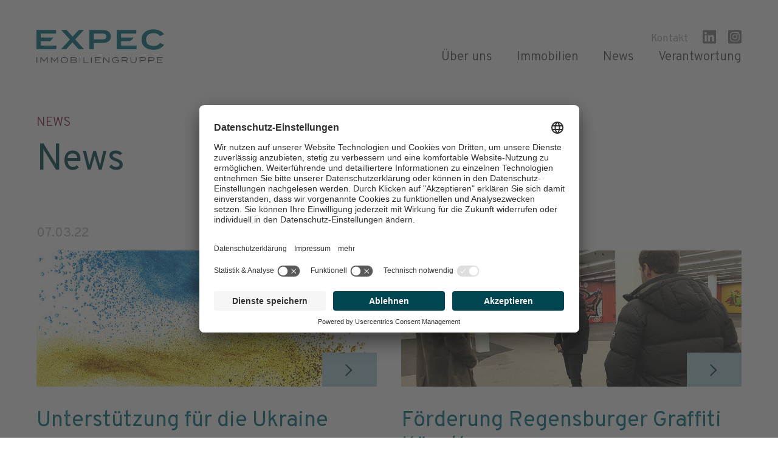

--- FILE ---
content_type: text/html; charset=utf-8
request_url: https://expec.de/news/page-3
body_size: 5295
content:
<!DOCTYPE html>
<html lang="de" dir="ltr" class="d-html">
<head>

<meta charset="utf-8">
<!-- 
	===========================================================================================
	COPYRIGHT 2020
	Umsetzung in TYPO3: UNIBRAND OS
	===========================================================================================

	This website is powered by TYPO3 - inspiring people to share!
	TYPO3 is a free open source Content Management Framework initially created by Kasper Skaarhoj and licensed under GNU/GPL.
	TYPO3 is copyright 1998-2026 of Kasper Skaarhoj. Extensions are copyright of their respective owners.
	Information and contribution at https://typo3.org/
-->



<title>Expec - News - Page 3 of 6</title>
<meta http-equiv="x-ua-compatible" content="IE=edge" />
<meta name="generator" content="TYPO3 CMS" />
<meta name="viewport" content="width=device-width,initial-scale=1.0" />
<meta name="robots" content="index,follow" />
<meta name="description" content="Seit dem Jahr 2000 konzentriert sich die in in Regensburg, Berlin und Grasbrunn ansässige EXPEC Immobiliengruppe auf Development und Investment." />
<meta name="twitter:card" content="summary" />


<link rel="stylesheet" type="text/css" href="/typo3temp/assets/compressed/styles.min-a439557a5dc39aa090ece271185297ae.css?1681822254" media="all">






<link rel="prev" href="/news/page-2" />
<link rel="next" href="/news/page-4" />
<link rel="apple-touch-icon" sizes="180x180" href="/typo3conf/ext/theme/Resources/Public/Images/favicons/apple-touch-icon.png">
<link rel="icon" type="image/png" sizes="32x32" href="/typo3conf/ext/theme/Resources/Public/Images/favicons/favicon-32x32.png">
<link rel="icon" type="image/png" sizes="16x16" href="/typo3conf/ext/theme/Resources/Public/Images/favicons/favicon-16x16.png">
<link rel="manifest" crossorigin="use-credentials" href="/typo3conf/ext/theme/Resources/Public/Images/favicons/manifest.json">
<meta name="msapplication-TileColor" content="#ff0000">
<meta name="theme-color" content="#ffffff"><link rel="preload" as="font" type="font/woff2" crossorigin href="/typo3conf/ext/theme/Resources/Public/Fonts/overpass-regular.woff2">
<link rel="preload" as="font" type="font/woff2" crossorigin href="/typo3conf/ext/theme/Resources/Public/Fonts/overpass-light.woff2">
<link rel="preload" as="font" type="font/woff2" crossorigin href="/typo3conf/ext/theme/Resources/Public/Fonts/theme-icons.woff2"><style>
  :root { --uc-typography-scale: 1.6}
</style><!-- Usercentrics -->
<link rel="preconnect" href="//privacy-proxy.usercentrics.eu">
<script id="usercentrics-cmp" src="https://app.usercentrics.eu/browser-ui/latest/loader.js" data-settings-id="6jFM1irJo" async></script>
<!-- End Usercentrics -->

<!-- Google Tag Manager -->
<script>(function(w,d,s,l,i){w[l]=w[l]||[];w[l].push({'gtm.start':
new Date().getTime(),event:'gtm.js'});var f=d.getElementsByTagName(s)[0],
j=d.createElement(s),dl=l!='dataLayer'?'&l='+l:'';j.async=true;j.src=
'https://www.googletagmanager.com/gtm.js?id='+i+dl;f.parentNode.insertBefore(j,f);
})(window,document,'script','dataLayer','GTM-P496HKX');</script>
<!-- End Google Tag Manager -->
  
<!-- Global site tag (gtag.js) - Google Analytics 4 -->
<script type="text/plain" data-usercentrics="Google Analytics 4" async src="https://www.googletagmanager.com/gtag/js?id=G-ZWYVG4606K"></script>
<script type="text/plain" data-usercentrics="Google Analytics 4">
  window.dataLayer = window.dataLayer || [];
  function gtag(){dataLayer.push(arguments);}
  gtag('js', new Date());
  
  gtag('config', 'G-ZWYVG4606K');
</script>
<!-- End Google Analytics 4 -->
<!-- Matomo -->
<script>
  var _paq = window._paq = window._paq || [];
  /* tracker methods like "setCustomDimension" should be called before "trackPageView" */
  _paq.push(['trackPageView']);
  _paq.push(['enableLinkTracking']);
  (function() {
    var u="//matomo.expec.de/";
    _paq.push(['setTrackerUrl', u+'matomo.php']);
    _paq.push(['setSiteId', '1']);
    var d=document, g=d.createElement('script'), s=d.getElementsByTagName('script')[0];
    g.async=true; g.src=u+'matomo.js'; s.parentNode.insertBefore(g,s);
  })();
</script>
<!-- End Matomo Code -->

<link rel="canonical" href="https://expec.de/news/page-3"/>
</head>
<body>
<header class="plt-header" data-header="sticky" data-burger-el="parent">

  <div class="plt-header__container">
    <a class="plt-header__hearthstone" href="/">
      <img class="plt-header__logo" src="/typo3conf/ext/theme/Resources/Public/Images/EXPEC_Logo.svg" alt="Expec Immobiliengruppe">
      <img class="plt-header__logo -simple" src="/typo3conf/ext/theme/Resources/Public/Images/EXPEC_Logo_simple.svg" alt="Expec">
    </a>
    <nav class="plt-header__nav" data-burger-el="navigation">
      
        <ul class="nvg-secondary">
          
            <li class="nvg-secondary__item  ">
              <a href="/ueber-uns/kontakt" class="nvg-secondary__link  ">
                Kontakt
              </a>
            </li>
          
          <li class="nvg-secondary__item">
            <a href="https://de.linkedin.com/company/expec-immobiliengruppe" class="nvg-secondary__link" target="_blank">
              <svg xmlns="http://www.w3.org/2000/svg" viewBox="0 0 448 512" width="22">
                <path d="M416 32H31.9C14.3 32 0 46.5 0 64.3v383.4C0 465.5 14.3 480 31.9 480H416c17.6 0 32-14.5 32-32.3V64.3c0-17.8-14.4-32.3-32-32.3zM135.4 416H69V202.2h66.5V416zm-33.2-243c-21.3 0-38.5-17.3-38.5-38.5S80.9 96 102.2 96c21.2 0 38.5 17.3 38.5 38.5 0 21.3-17.2 38.5-38.5 38.5zm282.1 243h-66.4V312c0-24.8-.5-56.7-34.5-56.7-34.6 0-39.9 27-39.9 54.9V416h-66.4V202.2h63.7v29.2h.9c8.9-16.8 30.6-34.5 62.9-34.5 67.2 0 79.7 44.3 79.7 101.9V416z"/>
              </svg>
            </a>
          </li>
          <li class="nvg-secondary__item">
            <a href="https://www.instagram.com/expecimmobiliengruppe" class="nvg-secondary__link" target="_blank">
              <svg xmlns="http://www.w3.org/2000/svg" viewBox="0 0 448 512" width="22">
                <path d="M224,202.66A53.34,53.34,0,1,0,277.36,256,53.38,53.38,0,0,0,224,202.66Zm124.71-41a54,54,0,0,0-30.41-30.41c-21-8.29-71-6.43-94.3-6.43s-73.25-1.93-94.31,6.43a54,54,0,0,0-30.41,30.41c-8.28,21-6.43,71.05-6.43,94.33S91,329.26,99.32,350.33a54,54,0,0,0,30.41,30.41c21,8.29,71,6.43,94.31,6.43s73.24,1.93,94.3-6.43a54,54,0,0,0,30.41-30.41c8.35-21,6.43-71.05,6.43-94.33S357.1,182.74,348.75,161.67ZM224,338a82,82,0,1,1,82-82A81.9,81.9,0,0,1,224,338Zm85.38-148.3a19.14,19.14,0,1,1,19.13-19.14A19.1,19.1,0,0,1,309.42,189.74ZM400,32H48A48,48,0,0,0,0,80V432a48,48,0,0,0,48,48H400a48,48,0,0,0,48-48V80A48,48,0,0,0,400,32ZM382.88,322c-1.29,25.63-7.14,48.34-25.85,67s-41.4,24.63-67,25.85c-26.41,1.49-105.59,1.49-132,0-25.63-1.29-48.26-7.15-67-25.85s-24.63-41.42-25.85-67c-1.49-26.42-1.49-105.61,0-132,1.29-25.63,7.07-48.34,25.85-67s41.47-24.56,67-25.78c26.41-1.49,105.59-1.49,132,0,25.63,1.29,48.33,7.15,67,25.85s24.63,41.42,25.85,67.05C384.37,216.44,384.37,295.56,382.88,322Z"/></svg>
            </a>
          </li>
        </ul>
      
      
        <ul class="nvg-primary">
          
            <li class="nvg-primary__item sub ">
              <a href="/ueber-uns" class="nvg-primary__link sub ">
                Über uns
              </a>
              
                
                  <ul class="nvg-sub" data-acc-el="content">
                    
                      <li class="nvg-sub__item">
                        <a href="/ueber-uns/werte" class="nvg-sub__link ">
                          Werte
                        </a>
                      </li>
                    
                      <li class="nvg-sub__item">
                        <a href="/ueber-uns/team" class="nvg-sub__link sub">
                          Team
                        </a>
                      </li>
                    
                      <li class="nvg-sub__item">
                        <a href="/ueber-uns/karriere" class="nvg-sub__link ">
                          Karriere
                        </a>
                      </li>
                    
                  </ul>
                
              
            </li>
          
            <li class="nvg-primary__item ">
              <a href="/immobilien" class="nvg-primary__link ">
                Immobilien
              </a>
              
            </li>
          
            <li class="nvg-primary__item active current">
              <a href="/news" class="nvg-primary__link active current">
                News
              </a>
              
            </li>
          
            <li class="nvg-primary__item ">
              <a href="/verantwortung" class="nvg-primary__link ">
                Verantwortung
              </a>
              
            </li>
          
        </ul>
      
    </nav>
    <div class="plt-header__burger">
      <div class="plt-burger" data-burger-el="menu">
        <span class="plt-burger__slice"></span>
        <span class="plt-burger__slice"></span>
        <span class="plt-burger__slice"></span>
      </div>
    </div>
  </div>
</header>



<main class="plt-main">
  
      


    
            
<section class="o-section -top-none -bot-none " id="c47">
      
            
              
                

        <div class="stg-element -standard">
            <div class="stg-element__content">
                
                <div class="stg-element__text">
                    
    <div class="txt-topline">
        
        
            <ul class="stg-breadcrumb">
                
                    <li class="stg-breadcrumb__item  active  ">
                        <a class="stg-breadcrumb__link" href="/news">
                            
                                    News
                                
                        </a>
                    </li>

                
            </ul>
        
    </div>
    
        <h1>News</h1>
    

                    
                            
                        
                </div>

            </div>
        </div>
        
                <div class="stg-spaco"></div>
            

            
            
        
    </section>
        














    
  

    
<!--TYPO3SEARCH_end-->


        
<section class="o-section " id="c48">
      
          <div class="o-container">
            
              
            




                
                        




                            <ul class="tsr-list">
                                
                                    
    <li class="tsr-list__item -big" itemscope="itemscope" itemtype="http://schema.org/Article">
        <a class="tsr-box" title="Unterstützung für die Ukraine" href="/news/artikel/unterstuetzung-fuer-die-ukraine">
            <header class="tsr-box__header">
                <p class="tsr-box__subtitle">
                    <time itemprop="datePublished" datetime="2022-03-07">
                        07.03.22
                    </time>
                </p>
            </header>
            <figure class="tsr-box__image">
                
                    
    <picture><source srcset="/fileadmin/_processed_/d/4/csm_AdobeStock_65707849_dbc389ab71.jpeg" media="(min-width: 1200px)" /><source srcset="/fileadmin/_processed_/d/4/csm_AdobeStock_65707849_33a23d8be0.jpeg" media="(min-width: 900px)" /><source srcset="/fileadmin/_processed_/d/4/csm_AdobeStock_65707849_4b2af2f8e5.jpeg" media="(min-width: 600px)" /><source srcset="/fileadmin/_processed_/d/4/csm_AdobeStock_65707849_c670caeb66.jpeg" media="(min-width: 0px)" /><img loading="lazy" src="/fileadmin/_processed_/d/4/csm_AdobeStock_65707849_145a0e98ea.jpeg" width="920" height="460" class="" alt="" /></picture>

                
                <div class="tsr-box__icon">
                    
<svg xmlns="http://www.w3.org/2000/svg" class="svg-caret " viewBox="0 0 100 100">
      <g class="svg-caret__group">
        <path class="svg-caret__line-left" d="M10 50h40"></path>
        <path class="svg-caret__line-right" d="M90 50H50"></path>
      </g>
    </svg>
                </div>            </figure>
            <div class="tsr-box__text">
                <span itemprop="headline">Unterstützung für die Ukraine</span>
            </div>
        </a>
    </li>

                                
                                    
    <li class="tsr-list__item -big" itemscope="itemscope" itemtype="http://schema.org/Article">
        <a class="tsr-box" title="Förderung Regensburger Graffiti Künstler" href="/news/artikel/foerderung-regensburger-graffiti-kuenstler">
            <header class="tsr-box__header">
                <p class="tsr-box__subtitle">
                    <time itemprop="datePublished" datetime="2022-03-01">
                        01.03.22
                    </time>
                </p>
            </header>
            <figure class="tsr-box__image">
                
                    
    <picture><source srcset="/fileadmin/_processed_/4/b/csm_image00094_1e947bc1c0.jpeg" media="(min-width: 1200px)" /><source srcset="/fileadmin/_processed_/4/b/csm_image00094_453c334b66.jpeg" media="(min-width: 900px)" /><source srcset="/fileadmin/_processed_/4/b/csm_image00094_80d0af75f4.jpeg" media="(min-width: 600px)" /><source srcset="/fileadmin/_processed_/4/b/csm_image00094_d2fc80a1f5.jpeg" media="(min-width: 0px)" /><img loading="lazy" src="/fileadmin/_processed_/4/b/csm_image00094_19c6fa2cd3.jpeg" width="920" height="460" class="" alt="" /></picture>

                
                <div class="tsr-box__icon">
                    
<svg xmlns="http://www.w3.org/2000/svg" class="svg-caret " viewBox="0 0 100 100">
      <g class="svg-caret__group">
        <path class="svg-caret__line-left" d="M10 50h40"></path>
        <path class="svg-caret__line-right" d="M90 50H50"></path>
      </g>
    </svg>
                </div>            </figure>
            <div class="tsr-box__text">
                <span itemprop="headline">Förderung Regensburger Graffiti Künstler</span>
            </div>
        </a>
    </li>

                                
                                    
    <li class="tsr-list__item -big" itemscope="itemscope" itemtype="http://schema.org/Article">
        <a class="tsr-box" title="OTTO8: Erhalt der Baugenehmigung" href="/news/artikel/otto8-erhalt-der-baugenehmigung">
            <header class="tsr-box__header">
                <p class="tsr-box__subtitle">
                    <time itemprop="datePublished" datetime="2022-01-31">
                        31.01.22
                    </time>
                </p>
            </header>
            <figure class="tsr-box__image">
                
                    
    <picture><source srcset="/fileadmin/_processed_/3/b/csm_05_CloseUp_Entrance_006_expec_7e4c03a024.jpg" media="(min-width: 1200px)" /><source srcset="/fileadmin/_processed_/3/b/csm_05_CloseUp_Entrance_006_expec_ce58c18712.jpg" media="(min-width: 900px)" /><source srcset="/fileadmin/_processed_/3/b/csm_05_CloseUp_Entrance_006_expec_8ee65354a9.jpg" media="(min-width: 600px)" /><source srcset="/fileadmin/_processed_/3/b/csm_05_CloseUp_Entrance_006_expec_350a9abc90.jpg" media="(min-width: 0px)" /><img alt="Rendering OTTO8 Close Up Haupteingang" loading="lazy" src="/fileadmin/_processed_/3/b/csm_05_CloseUp_Entrance_006_expec_23849cd5fe.jpg" width="920" height="461" class="" /></picture>

                
                <div class="tsr-box__icon">
                    
<svg xmlns="http://www.w3.org/2000/svg" class="svg-caret " viewBox="0 0 100 100">
      <g class="svg-caret__group">
        <path class="svg-caret__line-left" d="M10 50h40"></path>
        <path class="svg-caret__line-right" d="M90 50H50"></path>
      </g>
    </svg>
                </div>            </figure>
            <div class="tsr-box__text">
                <span itemprop="headline">OTTO8: Erhalt der Baugenehmigung</span>
            </div>
        </a>
    </li>

                                
                                    
    <li class="tsr-list__item -big" itemscope="itemscope" itemtype="http://schema.org/Article">
        <a class="tsr-box" title="OTTO8: LEED Platin Vorzertifikat" href="/news/artikel/otto8-leed-platin-vorzertifikat-erhalten">
            <header class="tsr-box__header">
                <p class="tsr-box__subtitle">
                    <time itemprop="datePublished" datetime="2021-12-14">
                        14.12.21
                    </time>
                </p>
            </header>
            <figure class="tsr-box__image">
                
                    
    <picture><source srcset="/fileadmin/_processed_/0/a/csm_OTTO_8Vorzertifikat_LEED_Platin_48b26ca6ea.jpg" media="(min-width: 1200px)" /><source srcset="/fileadmin/_processed_/0/a/csm_OTTO_8Vorzertifikat_LEED_Platin_c2ed97ec0b.jpg" media="(min-width: 900px)" /><source srcset="/fileadmin/_processed_/0/a/csm_OTTO_8Vorzertifikat_LEED_Platin_9995c1b127.jpg" media="(min-width: 600px)" /><source srcset="/fileadmin/_processed_/0/a/csm_OTTO_8Vorzertifikat_LEED_Platin_f4e77f793b.jpg" media="(min-width: 0px)" /><img loading="lazy" src="/fileadmin/_processed_/0/a/csm_OTTO_8Vorzertifikat_LEED_Platin_8d569de654.jpg" width="920" height="460" class="" alt="" /></picture>

                
                <div class="tsr-box__icon">
                    
<svg xmlns="http://www.w3.org/2000/svg" class="svg-caret " viewBox="0 0 100 100">
      <g class="svg-caret__group">
        <path class="svg-caret__line-left" d="M10 50h40"></path>
        <path class="svg-caret__line-right" d="M90 50H50"></path>
      </g>
    </svg>
                </div>            </figure>
            <div class="tsr-box__text">
                <span itemprop="headline">OTTO8: LEED Platin Vorzertifikat</span>
            </div>
        </a>
    </li>

                                
                            </ul>
                        


	
	
		
			
				
						
					
			
			
				
			
		

		<div class="page-navigation">
			<p>
				Page 3 of 6.
			</p>
			<ul class="f3-widget-paginator">
				
					<li class="previous">
						
								<a href="/news/page-2">
									Previous
								</a>
							
					</li>
				
				
				
				
					
							<li>
								
										<a href="/news/page">1</a>
									
							</li>
						
				
					
							<li>
								
										<a href="/news/page-2">2</a>
									
							</li>
						
				
					
							<li class="current">3</li>
						
				
					
							<li>
								
										<a href="/news/page-4">4</a>
									
							</li>
						
				
					
							<li>
								
										<a href="/news/page-5">5</a>
									
							</li>
						
				
					
							<li>
								
										<a href="/news/page-6">6</a>
									
							</li>
						
				
				
				
				
					<li class="last next">
						<a href="/news/page-4">
							Next
						</a>
					</li>
				
			</ul>
		</div>
		<div class="news-clear"></div>
	






                    
        
            
          </div>
        
    </section>
    
<!--TYPO3SEARCH_begin-->






</main>

<footer class="plt-footer">
    <div class="plt-footer__container">
      <div class="plt-footer__newsletter">
<!--          <label for="newsletter-email-input-footer" class="plt-footer__stay-in-contact">Bleiben Sie in Kontakt:</label>
          <input class="plt-footer__email-input" id="newsletter-email-input-footer" type="text" data-form-prefill="mail" placeholder="Email Adresse">
          <a href="/newsletter" data-form-link="newsletter" class="plt-footer__button -top-none">
              Newsletter abonnieren<span class="btn-primary__icon icon-arrow-r"></span>
          </a>-->
      </div>
      <div class="plt-footer__contact">
          <a href="tel:+49(0)941920630" class="plt-footer__phone-link icon-phone">+49(0) 941 920 63 - 0</a>
          <a href="mailto:service@expec.de" class="plt-footer__mail-link icon-mail">service@expec.de</a>
      </div>
      <nav class="plt-footer__nav">
          
            <ul class="nvg-footer">
              
                <li class="nvg-footer__item -sub ">
                  <a href="/ueber-uns" class="nvg-footer__link -sub ">
                    Über uns
                  </a>
                </li>
              
                <li class="nvg-footer__item -">
                  <a href="/immobilien" class="nvg-footer__link -">
                    Immobilien
                  </a>
                </li>
              
                <li class="nvg-footer__item -active current">
                  <a href="/news" class="nvg-footer__link -active current">
                    News
                  </a>
                </li>
              
                <li class="nvg-footer__item -">
                  <a href="/verantwortung" class="nvg-footer__link -">
                    Verantwortung
                  </a>
                </li>
              
            </ul>
          
          
            <ul class="nvg-meta">
              
                <li class="nvg-meta__item -">
                  <a href="/datenschutz" class="nvg-meta__link -">
                    Datenschutz
                  </a>
                </li>
              
                <li class="nvg-meta__item -">
                  <a href="/ueber-uns/kontakt" class="nvg-meta__link -">
                    Kontakt
                  </a>
                </li>
              
                <li class="nvg-meta__item -">
                  <a href="/impressum" class="nvg-meta__link -">
                    Impressum
                  </a>
                </li>
              
            </ul>
          
      </nav>
    </div>
</footer>


<!-- Google Tag Manager (noscript) -->
<noscript><iframe src="https://www.googletagmanager.com/ns.html?id=GTM-P496HKX"
height="0" width="0" style="display:none;visibility:hidden"></iframe></noscript>
<!-- End Google Tag Manager (noscript) -->

<script src="/typo3temp/assets/compressed/bf66094e7b-eba5b2e36dafe0bbb829dceee3cfcf6d.js?1630582256"></script>
<script src="/typo3temp/assets/compressed/components.min-0a161ade7d2153f982f7184beda36a45.js?1681822254" defer="defer"></script>


</body>
</html>

--- FILE ---
content_type: text/css; charset=utf-8
request_url: https://expec.de/typo3temp/assets/compressed/styles.min-a439557a5dc39aa090ece271185297ae.css?1681822254
body_size: 12200
content:
@charset "UTF-8";html{line-height:1.15;-webkit-text-size-adjust:100%}body{margin:0}main{display:block}h1{font-size:2em;margin:.67em 0}hr{box-sizing:content-box;height:0;overflow:visible}pre{font-family:monospace,monospace;font-size:1em}a{background-color:transparent}abbr[title]{border-bottom:none;text-decoration:underline;-webkit-text-decoration:underline dotted;text-decoration:underline dotted}b,strong{font-weight:bolder}code,kbd,samp{font-family:monospace,monospace;font-size:1em}small{font-size:80%}sub,sup{font-size:75%;line-height:0;position:relative;vertical-align:baseline}sub{bottom:-.25em}sup{top:-.5em}img{border-style:none}button,input,optgroup,select,textarea{font-family:inherit;font-size:100%;line-height:1.15;margin:0}button,input{overflow:visible}button,select{text-transform:none}[type=button],[type=reset],[type=submit],button{-webkit-appearance:button}[type=button]::-moz-focus-inner,[type=reset]::-moz-focus-inner,[type=submit]::-moz-focus-inner,button::-moz-focus-inner{border-style:none;padding:0}[type=button]:-moz-focusring,[type=reset]:-moz-focusring,[type=submit]:-moz-focusring,button:-moz-focusring{outline:1px dotted ButtonText}fieldset{padding:.35em .75em .625em}legend{box-sizing:border-box;color:inherit;display:table;max-width:100%;padding:0;white-space:normal}progress{vertical-align:baseline}textarea{overflow:auto}[type=checkbox],[type=radio]{box-sizing:border-box;padding:0}[type=number]::-webkit-inner-spin-button,[type=number]::-webkit-outer-spin-button{height:auto}[type=search]{-webkit-appearance:textfield;outline-offset:-2px}[type=search]::-webkit-search-decoration{-webkit-appearance:none}::-webkit-file-upload-button{-webkit-appearance:button;font:inherit}details{display:block}summary{display:list-item}template{display:none}[hidden]{display:none}.glide{position:relative;width:100%;box-sizing:border-box}.glide *{box-sizing:inherit}.glide__track{overflow:hidden}.glide__slides{position:relative;width:100%;list-style:none;-webkit-backface-visibility:hidden;backface-visibility:hidden;-webkit-transform-style:preserve-3d;transform-style:preserve-3d;touch-action:pan-Y;overflow:hidden;padding:0;white-space:nowrap;display:flex;flex-wrap:nowrap;will-change:transform}.glide__slides--dragging{-webkit-user-select:none;-moz-user-select:none;-ms-user-select:none;user-select:none}.glide__slide{width:100%;height:100%;flex-shrink:0;white-space:normal;-webkit-user-select:none;-moz-user-select:none;-ms-user-select:none;user-select:none;-webkit-touch-callout:none;-webkit-tap-highlight-color:transparent}.glide__slide a{-webkit-user-select:none;user-select:none;-webkit-user-drag:none;-moz-user-select:none;-ms-user-select:none}.glide__arrows{-webkit-touch-callout:none;-webkit-user-select:none;-moz-user-select:none;-ms-user-select:none;user-select:none}.glide__bullets{-webkit-touch-callout:none;-webkit-user-select:none;-moz-user-select:none;-ms-user-select:none;user-select:none}.glide--rtl{direction:rtl}@font-face{font-family:Overpass;font-style:normal;font-weight:100;font-display:swap;src:local("Pacifico Regular"),local("Pacifico-Regular"),url('../../../typo3conf/ext/theme/Resources/Public/Fonts/overpass-thin.woff2') format("woff2"),url('../../../typo3conf/ext/theme/Resources/Public/Fonts/overpass-thin.woff') format("woff")}@font-face{font-family:Overpass;font-style:normal;font-weight:200;font-display:swap;src:local("Pacifico Regular"),local("Pacifico-Regular"),url('../../../typo3conf/ext/theme/Resources/Public/Fonts/overpass-extralight.woff2') format("woff2"),url('../../../typo3conf/ext/theme/Resources/Public/Fonts/overpass-extralight.woff') format("woff")}@font-face{font-family:Overpass;font-style:normal;font-weight:300;font-display:swap;src:local("Pacifico Regular"),local("Pacifico-Regular"),url('../../../typo3conf/ext/theme/Resources/Public/Fonts/overpass-light.woff2') format("woff2"),url('../../../typo3conf/ext/theme/Resources/Public/Fonts/overpass-light.woff') format("woff")}@font-face{font-family:Overpass;font-style:normal;font-weight:400;font-display:swap;src:local("Pacifico Regular"),local("Pacifico-Regular"),url('../../../typo3conf/ext/theme/Resources/Public/Fonts/overpass-regular.woff2') format("woff2"),url('../../../typo3conf/ext/theme/Resources/Public/Fonts/overpass-regular.woff') format("woff")}@font-face{font-family:Overpass;font-style:normal;font-weight:700;font-display:swap;src:local("Pacifico Regular"),local("Pacifico-Regular"),url('../../../typo3conf/ext/theme/Resources/Public/Fonts/overpass-bold.woff2') format("woff2"),url('../../../typo3conf/ext/theme/Resources/Public/Fonts/overpass-bold.woff') format("woff")}@font-face{font-family:theme-icons;font-display:swap;src:local("Pacifico Regular"),local("Pacifico-Regular"),url('../../../typo3conf/ext/theme/Resources/Public/Fonts/theme-icons.woff2') format("woff2"),url('../../../typo3conf/ext/theme/Resources/Public/Fonts/theme-icons.woff') format("woff");font-weight:400;font-style:normal}[class*=" icon-"]:before,[class^=icon-]:before{font-family:theme-icons;font-style:normal;font-weight:400;speak:never;display:inline-block;text-decoration:inherit;width:1em;text-align:center;font-variant:normal;text-transform:none;line-height:1em}.icon-quote:before{content:"\e800"}.icon-thumbtack:before{content:"\e801"}.icon-building:before{content:"\e802"}.icon-slash:before{content:"\e803"}.icon-xing:before{content:"\e804"}.icon-linkedin:before{content:"\e805"}.icon-mail:before{content:"\e806"}.icon-phone:before{content:"\e807"}.icon-arrow-r:before{content:"\e808"}.icon-angle-r:before{content:"\e809"}.icon-search:before{content:"\e80a"}*{box-sizing:border-box;background-position:center center;background-size:cover}:focus{border:none;outline:0}:not(img)::-moz-selection{background-color:rgba(0,110,125,.99)!important;color:#fff!important}:not(img)::selection{background-color:rgba(0,110,125,.99)!important;color:#fff!important}:not(img)::-moz-selection:after,:not(img)::-moz-selection:before{color:#fff!important}:not(img)::selection:after,:not(img)::selection:before{color:#fff!important}* img::-moz-selection{background-color:#afd2dc}* img::selection{background-color:#afd2dc}a,abbr,acronym,address,applet,article,aside,audio,b,big,blockquote,body,canvas,caption,center,cite,code,dd,del,details,dfn,div,dl,dt,em,embed,fieldset,figcaption,figure,footer,form,h1,h2,h3,h4,h5,h6,header,hgroup,html,i,iframe,img,ins,kbd,label,legend,li,mark,menu,nav,object,ol,output,p,pre,q,ruby,s,samp,section,small,span,strike,strong,sub,summary,sup,table,tbody,td,tfoot,th,thead,time,tr,tt,u,ul,var,video{margin:0;padding:0;border:0;font-size:100%;font:inherit;vertical-align:baseline}article,aside,details,figcaption,figure,footer,header,hgroup,menu,nav,section{display:block}body{line-height:1}ol,ul{list-style:none}blockquote,q{quotes:none}blockquote:after,blockquote:before,q:after,q:before{content:"";content:none}table{border-collapse:collapse;border-spacing:0}fieldset{padding:0;border:none}input,textarea{border:none;outline:0}input::-webkit-input-placeholder,textarea::-webkit-input-placeholder{color:#b4b4b4}input::-moz-placeholder,textarea::-moz-placeholder{color:#b4b4b4}input::-ms-input-placeholder,textarea::-ms-input-placeholder{color:#b4b4b4}input::placeholder,textarea::placeholder{color:#b4b4b4}[type=email],[type=text]{width:100%;height:5.5rem;padding:.5rem 2.5rem;color:#004650;background:#f3f3f3;border:1px solid #707070;border-radius:0;transition:background .15s,border-color .15s}@media (max-width:599px){[type=email],[type=text]{height:4.5rem}}[type=email]:focus,[type=text]:focus{background:#afd2dc;border-color:#006e7d}[type=checkbox],[type=radio]{position:absolute;width:1.5em;height:1.5em;opacity:0;z-index:-1}[type=checkbox]+label,[type=radio]+label{cursor:pointer;position:relative;display:block;padding-left:5rem;padding-top:.5rem}[type=checkbox]+label:after,[type=checkbox]+label:before,[type=radio]+label:after,[type=radio]+label:before{position:absolute;content:"";display:inline-block;border-radius:100%}[type=checkbox]+label:before,[type=radio]+label:before{top:0;left:0;width:1.5em;height:1.5em;border:1px solid #707070}[type=checkbox]+label:after,[type=radio]+label:after{top:.2em;left:.2em;width:1.1em;height:1.1em;background:0 0;border:1px solid #fff}[type=checkbox]:not(:checked)+label:hover:before,[type=radio]:not(:checked)+label:hover:before{border-color:#006e7d;background:#afd2dc}[type=checkbox]:checked+label:after,[type=radio]:checked+label:after{background:#006e7d}[type=checkbox]+label{display:block;max-width:100%;width:100%}html{overflow-y:auto;overflow-x:hidden;font-size:62.5%;transition:background .15s}body{font-size:2.2rem;font-family:Overpass,sans-serif;font-weight:300;line-height:1.25;overflow-y:hidden;overflow-x:hidden;min-height:100vh;display:flex;flex-direction:column;color:#404040}@media (max-width:1600px){body{font-size:calc(1.6166666667rem + .3645833333vw)}}img{max-width:100%;height:auto;display:block}figure{margin:0;padding:0}figcaption{padding-top:1.6rem;font-size:1.8rem;text-align:center}@media (max-width:1199px){figcaption{padding-top:1.2rem}}@media (max-width:1600px){figcaption{font-size:calc(1.55rem + .15625vw)}}hr{margin:0 0 4rem;width:100%}p{padding-bottom:3.2rem;line-height:1.36}@media (max-width:1199px){p{padding-bottom:2.4rem}}p:last-child{padding-bottom:0}ol,ul{list-style:none}p+ul{padding-top:3.2rem}@media (max-width:1199px){p+ul{padding-top:2.4rem}}a{transition:color .15s,opacity .15s,-webkit-transform .15s;transition:color .15s,opacity .15s,transform .15s;transition:color .15s,opacity .15s,transform .15s,-webkit-transform .15s;text-decoration:none;color:#006e7d}a:hover{color:#7b1343}button,button:active,button:focus{cursor:pointer;border:none;outline:0;background:0 0}button[disabled]{cursor:default;pointer-events:none;opacity:.5}b,strong{font-weight:bolder}h1{font-size:7rem;font-weight:400;line-height:1;padding-bottom:3.2rem;color:#004650}@media (max-width:1600px){h1{font-size:calc(2.4166666667rem + 2.8645833333vw)}}@media (max-width:1199px){h1{font-size:5.5rem}}@media (max-width:1199px) and (max-width:1600px){h1{font-size:calc(2.1666666667rem + 2.0833333333vw)}}@media (max-width:1199px){h1{padding-bottom:2.4rem}}h2{font-size:4rem;font-weight:400;line-height:1.2;padding-bottom:3.2rem;color:#006e7d}@media (max-width:1600px){h2{font-size:calc(1.9166666667rem + 1.3020833333vw)}}@media (max-width:1199px){h2{padding-bottom:2.4rem}}:not(.txt-topline)+h2{padding-top:4.8rem}@media (max-width:1199px){:not(.txt-topline)+h2{padding-top:3.2rem}}h3{font-size:3rem;font-weight:400;line-height:1.25;padding-bottom:1.6rem;color:#006e7d}@media (max-width:1600px){h3{font-size:calc(1.75rem + .78125vw)}}@media (max-width:1199px){h3{padding-bottom:1.2rem}}*+h3{padding-top:3.2rem}@media (max-width:1199px){*+h3{padding-top:2.4rem}}h4{font-size:2.2rem;font-weight:400;line-height:1.33;padding-bottom:1.6rem;color:#006e7d}@media (max-width:1600px){h4{font-size:calc(1.6166666667rem + .3645833333vw)}}@media (max-width:1199px){h4{padding-bottom:1.2rem}}*+h4{padding-top:3.2rem}@media (max-width:1199px){*+h4{padding-top:2.4rem}}.o-section{padding-top:4.8rem;padding-bottom:4.8rem;width:100%}@media (max-width:1199px){.o-section{padding-top:3.2rem;padding-bottom:3.2rem}}.o-section:last-child{margin-bottom:8rem}@media (max-width:1199px){.o-section:last-child{margin-bottom:4.8rem}}.o-section.-top-none{padding-top:0}.o-section.-top-small{padding-top:3.2rem}@media (max-width:1199px){.o-section.-top-small{padding-top:2.4rem}}.o-section.-top-large{padding-top:8rem}@media (max-width:1199px){.o-section.-top-large{padding-top:4.8rem}}.o-section.-bot-none{padding-bottom:0}.o-section.-bot-small{padding-bottom:3.2rem}@media (max-width:1199px){.o-section.-bot-small{padding-bottom:2.4rem}}.o-section.-bot-large{padding-bottom:8rem}@media (max-width:1199px){.o-section.-bot-large{padding-bottom:4.8rem}}.o-container{margin-right:auto;margin-left:auto;width:100%;max-width:1520px;padding-left:60px;padding-right:60px}@media (max-width:1199px){.o-container{padding-left:6vw;padding-right:6vw}}.o-container.-cols10>*{margin-right:auto;margin-left:0;max-width:1160px}.o-row{display:flex;flex-wrap:wrap;justify-content:flex-start;margin:-20px}@media (max-width:1199px){.o-row{margin:-16px}}@media (max-width:599px){.o-row{margin:-12px}}.o-column{width:100%;padding:20px}@media (max-width:1199px){.o-column{padding:16px}}@media (max-width:599px){.o-column{padding:12px}}.o-container.-cols6-6 .o-column{width:50%;padding:20px}@media (max-width:1199px){.o-container.-cols6-6 .o-column{padding:16px}}@media (max-width:599px){.o-container.-cols6-6 .o-column{padding:12px}}@media (max-width:749px){.o-container.-cols6-6 .o-column{width:100%}}.o-column.-c1{width:8.3333333333%}.o-column.-c2{width:16.6666666667%}.o-column.-c3{width:25%}.o-column.-c4{width:33.3333333333%}.o-column.-c5{width:41.6666666667%}.o-column.-c6{width:50%}.o-column.-c7{width:58.3333333333%}.o-column.-c8{width:66.6666666667%}.o-column.-c9{width:75%}.o-column.-c10{width:83.3333333333%}.o-column.-c11{width:91.6666666667%}.o-column.-c12{width:100%}.o-center{position:absolute;top:50%;left:50%;-webkit-transform:translate(-50%,-50%);transform:translate(-50%,-50%)}.btn-primary,.plt-footer__button{margin-bottom:3.2rem;font-size:2.2rem;font-weight:300;line-height:1;position:relative;overflow:hidden;display:inline-block;cursor:pointer;padding:1.4rem 6rem;color:#004650;background:#afd2dc;border:1px solid transparent;transition:background .15s,color .15s}@media (max-width:1199px){.btn-primary,.plt-footer__button{margin-bottom:2.4rem}}@media (max-width:1600px){.btn-primary,.plt-footer__button{font-size:calc(1.6166666667rem + .3645833333vw)}}:not(p)+.btn-primary,:not(p)+.plt-footer__button{margin-top:3.2rem}@media (max-width:1199px){:not(p)+.btn-primary,:not(p)+.plt-footer__button{margin-top:2.4rem}}.btn-primary:hover,.plt-footer__button:hover{background:#bddae2}.btn-primary:active,.btn-primary:focus,.plt-footer__button:active,.plt-footer__button:focus{color:#fff}.-top-none.plt-footer__button,.btn-primary.-top-none{margin-top:0}.btn-primary__icon{margin-left:1rem}.btn-swiper-menu{position:absolute;right:0;bottom:0;padding:0 4rem 0 8.5rem;height:5.6rem;display:flex;align-items:center;background:0 0;z-index:1}@media (max-width:1049px){.btn-swiper-menu{bottom:0;height:5rem}}@media (max-width:749px){.btn-swiper-menu{padding:0 .5rem 0 4.5rem}}.btn-swiper-menu__next,.btn-swiper-menu__prev{display:flex;cursor:pointer;height:100%;padding:0 .4rem;align-items:center;outline:0!important;border:none!important;transition:background .15s}.btn-swiper-menu__next:hover:not(.swiper-button-disabled),.btn-swiper-menu__prev:hover:not(.swiper-button-disabled){background:rgba(255,255,255,.3)}.btn-swiper-menu .swiper-button-disabled{opacity:.5;cursor:default}.btn-swiper-menu__prev .svg-caret__group{-webkit-transform:translate(-15px,3px) rotate(90deg);transform:translate(-15px,3px) rotate(90deg)}.btn-swiper-menu__next .svg-caret__group{-webkit-transform:translate(10px,3px) rotate(-90deg);transform:translate(10px,3px) rotate(-90deg)}@media (max-width:599px){.acc-item{margin-left:-6vw;margin-right:-6vw}}.acc-item:last-child{margin-bottom:3.2rem}@media (max-width:1199px){.acc-item:last-child{margin-bottom:2.4rem}}.acc-item__button{padding-top:3.2rem;cursor:pointer;position:relative;width:unset;padding-right:4.2rem;padding-bottom:1.6rem;border-bottom:.3rem solid #006e7d;transition:color .15s,border-color .15s}@media (max-width:1199px){.acc-item__button{padding-top:2.4rem}}.acc-item__button:hover{color:#7b1343;border-color:#7b1343}@media (max-width:599px){.acc-item__button{padding-left:6vw;padding-right:6vw}}.acc-item__icon{display:block;position:absolute;right:0;bottom:1.2rem;font-size:2.8rem}@media (max-width:599px){.acc-item__icon{right:6vw}}.acc-item.-open .acc-item__icon{-webkit-transform:translate(-90%,-15%);transform:translate(-90%,-15%)}.acc-item__content{max-height:0;overflow-y:hidden;padding-left:4.8rem;padding-right:4.8rem;color:#004650;background:#afd2dc;transition:padding-top .15s}@media (max-width:599px){.acc-item__content{padding-left:6vw;padding-right:6vw}}.acc-item.-open .acc-item__content{padding-top:3.2rem;padding-bottom:4.8rem}@media (max-width:1199px){.acc-item.-open .acc-item__content{padding-top:2.4rem}}@media (max-width:1199px){.acc-item.-open .acc-item__content{padding-bottom:3.2rem}}.acc-item__richtext{margin:auto;max-width:1160px}.acc-item .svg-caret__group{stroke:#006e7d}.acc-item.-open .svg-caret__line-left{-webkit-transform:rotate(-45deg);transform:rotate(-45deg)}.acc-item.-open .svg-caret__line-right{-webkit-transform:rotate(45deg);transform:rotate(45deg)}@media (max-width:599px){.glr-images{margin-right:-6vw;margin-left:-6vw}}@media (max-width:599px){.glr-images figcaption,.glr-images h2,.glr-images h3{padding-right:6vw;padding-left:6vw}}.glr-images.-row1 .glr-images__column{width:100%;padding:20px}@media (max-width:1199px){.glr-images.-row1 .glr-images__column{padding:16px}}@media (max-width:599px){.glr-images.-row1 .glr-images__column{padding:12px}}.glr-images.-row2 .glr-images__column{width:50%;padding:20px}@media (max-width:1199px){.glr-images.-row2 .glr-images__column{padding:16px}}@media (max-width:599px){.glr-images.-row2 .glr-images__column{padding:12px}}@media (max-width:599px){.glr-images.-row2 .glr-images__column{width:100%}}.glr-images.-row3 .glr-images__column{width:33.3333333333%;padding:20px}@media (max-width:1199px){.glr-images.-row3 .glr-images__column{padding:16px}}@media (max-width:599px){.glr-images.-row3 .glr-images__column{padding:12px}}@media (max-width:599px){.glr-images.-row3 .glr-images__column{width:100%}}.glr-images.-row4 .glr-images__column{width:25%;padding:20px}@media (max-width:1199px){.glr-images.-row4 .glr-images__column{padding:16px}}@media (max-width:599px){.glr-images.-row4 .glr-images__column{padding:12px}}@media (max-width:599px){.glr-images.-row4 .glr-images__column{width:50%}}.glr-swiper{overflow:hidden;position:relative}@media (max-width:599px){.glr-swiper{margin-right:-6vw;margin-left:-6vw}}@media (max-width:599px){.glr-swiper figcaption,.glr-swiper h2,.glr-swiper h3{padding-right:6vw;padding-left:6vw}}.tsr-list{display:flex;flex-wrap:wrap;justify-content:flex-start;margin:-20px;color:#404040}@media (max-width:1199px){.tsr-list{margin:-16px}}@media (max-width:599px){.tsr-list{margin:-12px}}.tsr-list__item{display:flex;flex-direction:column;overflow:hidden;order:1}.tsr-list__item.-hide{visibility:hidden;order:2;-webkit-transform:scale(0);transform:scale(0)}.tsr-list__item.-small{width:33.3333333333%;padding:20px}@media (max-width:1199px){.tsr-list__item.-small{padding:16px}}@media (max-width:599px){.tsr-list__item.-small{padding:12px}}@media (max-width:1199px){.tsr-list__item.-small{width:50%}}@media (max-width:599px){.tsr-list__item.-small.-contact{width:100%}}.tsr-list__item[class*=-hide]{visibility:hidden;-webkit-transform:scale(0);transform:scale(0);order:2}.tsr-list__item.-big{width:50%;padding:20px}@media (max-width:1199px){.tsr-list__item.-big{padding:16px}}@media (max-width:599px){.tsr-list__item.-big{padding:12px}}@media (max-width:899px){.tsr-list__item.-big{width:100%}}.tsr-box{display:flex;flex-direction:column;height:100%}.tsr-box:active,.tsr-box:focus{opacity:.8}.tsr-box__header{margin-bottom:1.6rem;font-weight:400}@media (max-width:1199px){.tsr-box__header{margin-bottom:1.2rem}}.tsr-list__item.-small .tsr-box__header{margin-top:auto}.tsr-box__title{color:#404040;padding:0}.tsr-box:hover .tsr-box__title{color:#004650}.tsr-box__subtitle{color:#b4b4b4;transition:color .15s}.tsr-box:hover .tsr-box__subtitle{color:#404040}.tsr-box:hover .tsr-box__title+.tsr-box__subtitle{color:#b4b4b4}.tsr-box__image{margin-bottom:1.6rem;position:relative}@media (max-width:1199px){.tsr-box__image{margin-bottom:1.2rem}}.tsr-box__icon{display:flex;position:absolute;right:0;bottom:0;height:5.6rem;background:#afd2dc;padding:0 3rem 0 3rem;align-items:center;background:linear-gradient(115deg,#004f5a 0,#004f5a 50%,#afd2dc 50%,#afd2dc 100%);background-size:245%;background-position:right;transition:background-position .2s}@media (max-width:1049px){.tsr-box__icon{height:5rem}}@media (max-width:749px){.tsr-box__icon{padding:0 1rem 0 1rem}}.tsr-box__icon .icon-arrow-r{position:absolute;font-size:2.2rem;opacity:0;-webkit-transform:translate(5px,1px);transform:translate(5px,1px);transition:all 75ms}.tsr-box .svg-caret__group{stroke:#004650}.tsr-box:hover .tsr-box__icon{background-position:left;color:#fff}.tsr-box:hover .svg-caret__group{stroke:#fff}.tsr-box__text{font-size:4rem;font-weight:400;line-height:1.2;padding-top:1.6rem;padding-bottom:1.6rem;color:#006e7d}@media (max-width:1600px){.tsr-box__text{font-size:calc(1.9166666667rem + 1.3020833333vw)}}@media (max-width:1199px){.tsr-box__text{padding-top:1.2rem;padding-bottom:1.2rem}}.tsr-box:hover .tsr-box__text{color:#004650}.tsr-box__contact{margin-bottom:3.2rem;margin-top:1.6rem}@media (max-width:1199px){.tsr-box__contact{margin-bottom:2.4rem}}@media (max-width:1199px){.tsr-box__contact{margin-top:1.2rem}}.tsr-box__social{padding-top:1rem}.tsr-box .svg-caret__group{-webkit-transform:translate(10px,3px) rotate(-90deg);transform:translate(10px,3px) rotate(-90deg)}.tsr-filter{padding-top:3.2rem;padding-bottom:3.2rem;margin-bottom:8rem;position:relative;z-index:1;background:#006e7d;color:#fff}@media (max-width:1199px){.tsr-filter{margin-bottom:4.8rem}}@media (max-width:1199px){.tsr-filter{padding-top:0;padding-bottom:0;margin-bottom:4.8rem}}@media (max-width:1199px) and (max-width:1199px){.tsr-filter{margin-bottom:3.2rem}}@media (max-width:749px){.tsr-filter{font-size:1.5rem}}.tsr-filter__column{width:33.3333333333%;padding:20px;display:flex;position:relative}@media (max-width:1199px){.tsr-filter__column{padding:16px}}@media (max-width:599px){.tsr-filter__column{padding:12px}}@media (max-width:1199px){.tsr-filter__column{width:50%}}@media (max-width:1199px){.tsr-filter__column{padding-top:0;padding-bottom:0}}.tsr-filter__title{font-size:4rem;font-weight:400;line-height:1.2;padding-bottom:.6rem;opacity:.5;transition:opacity .15s}@media (max-width:1600px){.tsr-filter__title{font-size:calc(1.9166666667rem + 1.3020833333vw)}}@media (max-width:1199px){.tsr-filter__title{font-size:3rem;padding-top:2rem;padding-right:1rem;padding-bottom:2rem;padding-left:1rem;width:100%;text-align:center;cursor:pointer;opacity:.7;background:#008091}}@media (max-width:1199px) and (max-width:1600px){.tsr-filter__title{font-size:calc(1.75rem + .78125vw)}}@media (max-width:749px){.tsr-filter__title{font-size:1.5rem}}.tsr-filter__column.-active .tsr-filter__title{opacity:1}.tsr-filter__list{display:flex;flex-direction:column;justify-content:flex-start;align-items:flex-start;padding:1.6rem 0 0 3.2rem}@media (max-width:1199px){.tsr-filter__list{font-size:1.8rem;position:absolute;left:50%;-webkit-transform:translate(-50%);transform:translate(-50%);max-height:0;overflow:hidden;padding:0 2rem;min-width:88%;top:100%;background:#008091;box-shadow:0 2px 13px -6px rgba(0,0,0,.3)}}@media (max-width:1199px) and (max-width:1600px){.tsr-filter__list{font-size:calc(1.55rem + .15625vw)}}@media (max-width:1199px){.tsr-filter__title.-open+.tsr-filter__list{display:block}}.tsr-filter__item{cursor:pointer;padding-bottom:.2rem;margin-bottom:.4rem;border-bottom:2px solid transparent;transition:opacity .15s,border-color .15s}.tsr-filter__item:first-child{margin-top:1rem}.tsr-filter__item:last-child{margin-bottom:1rem}.tsr-filter__item:hover{opacity:.7}.tsr-filter__item.-active{border-color:#fff}.txt-topline>time{color:#b4b4b4}.page-navigation>p{display:none}.page-navigation ul{display:flex;flex-direction:row;justify-content:center;align-items:flex-start;flex-wrap:wrap;font-weight:400}.page-navigation ul>li{margin:0 1.6rem}.page-navigation ul>li .next,.page-navigation ul>li .previous{display:none}.page-navigation ul>li.current{color:#7b1343}.page-navigation ul>li a{color:#404040;opacity:.5}.page-navigation ul>li a:hover{opacity:1}.powermail_fieldset>div{display:flex;flex-wrap:wrap;justify-content:flex-start;margin:-20px}@media (max-width:1199px){.powermail_fieldset>div{margin:-16px}}@media (max-width:599px){.powermail_fieldset>div{margin:-12px}}.powermail_fieldwrap{width:100%;padding:20px}@media (max-width:1199px){.powermail_fieldwrap{padding:16px}}@media (max-width:599px){.powermail_fieldwrap{padding:12px}}.powermail_fieldwrap.powermail_fieldwrap_type_input,.powermail_fieldwrap.powermail_fieldwrap_type_radio{width:50%;padding:20px}@media (max-width:1199px){.powermail_fieldwrap.powermail_fieldwrap_type_input,.powermail_fieldwrap.powermail_fieldwrap_type_radio{padding:16px}}@media (max-width:599px){.powermail_fieldwrap.powermail_fieldwrap_type_input,.powermail_fieldwrap.powermail_fieldwrap_type_radio{padding:12px}}@media (max-width:899px){.powermail_fieldwrap.powermail_fieldwrap_type_input,.powermail_fieldwrap.powermail_fieldwrap_type_radio{width:100%}}@media (min-width:600px){.powermail_fieldwrap.powermail_fieldwrap_type_input,.powermail_fieldwrap.powermail_fieldwrap_type_radio{display:flex;align-items:center}}@media (min-width:600px){.powermail_fieldwrap.powermail_fieldwrap_type_input label,.powermail_fieldwrap.powermail_fieldwrap_type_radio label{width:14rem;padding-right:3%;max-width:45%}}@media (max-width:599px){.powermail_fieldwrap.powermail_fieldwrap_type_input label,.powermail_fieldwrap.powermail_fieldwrap_type_radio label{display:block;padding-bottom:.8rem}}.powermail_fieldwrap.powermail_fieldwrap_type_input .powermail_field,.powermail_fieldwrap.powermail_fieldwrap_type_radio .powermail_field{flex-grow:1}.powermail_field{position:relative}.powermail_field ul.parsley-errors-list{font-size:1.4rem;position:absolute;bottom:-2.3rem;background:0 0;z-index:1;padding:.3rem .6rem .3rem 0;font-weight:600;border-top-right-radius:3px;color:#7b1343}.powermail_fieldwrap.powermail_fieldwrap_type_radio{width:100%;padding:20px}@media (max-width:1199px){.powermail_fieldwrap.powermail_fieldwrap_type_radio{padding:16px}}@media (max-width:599px){.powermail_fieldwrap.powermail_fieldwrap_type_radio{padding:12px}}.powermail_fieldwrap.powermail_fieldwrap_type_radio .powermail_field{flex-grow:1;display:flex}.powermail_fieldwrap.powermail_fieldwrap_type_radio .powermail_field .radio:not(:first-child){margin-left:3rem}.powermail_fieldwrap_type_text{font-size:1.8rem}@media (max-width:1600px){.powermail_fieldwrap_type_text{font-size:calc(1.55rem + .15625vw)}}.powermail_fieldwrap_type_submit{display:flex;justify-content:flex-end}.tmg-quote{margin-top:8rem;margin-bottom:8rem;margin-right:auto;margin-left:auto;display:flex;max-width:2560px;padding:0;background:#afd2dc}@media (max-width:1199px){.tmg-quote{margin-top:4.8rem;margin-bottom:4.8rem}}@media (max-width:899px){.tmg-quote{flex-direction:column-reverse}}.tmg-quote:last-child{margin-bottom:0}.tmg-quote__image{position:relative;overflow:hidden;width:calc(50% - 140px)}.tmg-quote__image>picture>img,.tmg-quote__image>video{position:absolute;min-width:500%;min-height:500%;width:auto;height:auto;max-width:unset;max-height:unset;left:50%;top:50%;-webkit-transform:translateX(-50%) translateY(-50%) scale(.2);transform:translateX(-50%) translateY(-50%) scale(.2);-o-object-fit:cover;object-fit:cover}@media (max-width:1519px){.tmg-quote__image{width:auto;flex-grow:1}}@media (max-width:899px){.tmg-quote__image{width:100%;height:50vw}}.tmg-quote__container{padding-top:8rem;padding-bottom:8rem;padding-left:60px;padding-right:60px;width:57.333%;max-width:900px;padding-left:0}@media (max-width:1199px){.tmg-quote__container{padding-top:4.8rem;padding-bottom:4.8rem}}@media (max-width:1199px){.tmg-quote__container{padding-left:6vw;padding-right:6vw}}@media (max-width:1519px){.tmg-quote__container{width:calc((100% - 80px)/ 12 * 7 + 60px)}}@media (max-width:1199px){.tmg-quote__container{width:calc(50% + 70px);padding-left:0}}@media (max-width:899px){.tmg-quote__container{padding-top:4.8rem;padding-right:6vw;padding-bottom:4.8rem;padding-left:6vw;width:100%}}.tmg-quote__text{padding-left:calc(14.286% + 40px)}@media (max-width:1199px){.tmg-quote__text{padding-left:96px}}@media (max-width:899px){.tmg-quote__text{padding-left:0}}.tmg-quote__quote{font-size:4rem;font-weight:400;line-height:1.2;color:#004650}@media (max-width:1600px){.tmg-quote__quote{font-size:calc(1.9166666667rem + 1.3020833333vw)}}.tmg-quote__attribution{margin-top:3.2rem;color:#006e7d;padding-right:10rem;position:relative}@media (max-width:1199px){.tmg-quote__attribution{margin-top:2.4rem}}.tmg-quote__icon{position:absolute;top:50%;-webkit-transform:translateY(-50%);transform:translateY(-50%);font-size:10rem;color:#7b1343;right:0}@media (max-width:1600px){.tmg-quote__icon{font-size:calc(2.9166666667rem + 4.4270833333vw)}}.stg-element{margin-right:auto;margin-left:auto;width:100%;max-width:1520px;padding-left:60px;padding-right:60px;position:relative;z-index:1}@media (max-width:1199px){.stg-element{padding-left:6vw;padding-right:6vw}}@media (min-width:1500px){.stg-element{padding-top:4.8rem}}@media (min-width:1200px){.stg-element{padding-top:3.2rem}}@media (max-width:749px){.stg-element{border-top:2px solid transparent;padding-left:0;padding-right:0}}.stg-element__content{display:flex;flex-wrap:wrap;justify-content:flex-start;margin:-20px;position:relative;flex-direction:row-reverse}@media (max-width:1199px){.stg-element__content{margin:-16px}}@media (max-width:599px){.stg-element__content{margin:-12px}}@media (max-width:749px){.stg-element__content{margin:0!important;flex-direction:column-reverse}}.stg-element__images,.stg-element__images+.stg-element__text{width:50%;padding:20px}@media (max-width:1199px){.stg-element__images,.stg-element__images+.stg-element__text{padding:16px}}@media (max-width:599px){.stg-element__images,.stg-element__images+.stg-element__text{padding:12px}}@media (max-width:749px){.stg-element__images,.stg-element__images+.stg-element__text{width:100%}}.stg-element__text{width:100%;padding:20px;margin-top:2.8rem}@media (max-width:1199px){.stg-element__text{padding:16px}}@media (max-width:599px){.stg-element__text{padding:12px}}@media (max-width:749px){.stg-element__text{width:100%;margin-left:0;padding:0 6vw!important}}@media (max-width:749px){.stg-element.-standard .stg-element__images{margin-top:-1.2rem}}.stg-element__slider{width:100%}.stg-element__slider .btn-swiper-menu{position:absolute;right:100%}@media (min-width:1050px){.stg-element__slider .btn-swiper-menu{bottom:5rem;height:7.5rem}}@media (max-width:749px){.stg-element__slider .btn-swiper-menu{right:0}}.stg-element__spaco{padding-bottom:4.8rem}@media (max-width:1199px){.stg-element__spaco{padding-bottom:3.2rem}}.stg-element__job-position{font-size:3rem;color:#006e7d;font-weight:400;margin-top:-3.2rem}@media (max-width:1600px){.stg-element__job-position{font-size:calc(1.75rem + .78125vw)}}@media (max-width:1199px){.stg-element__job-position{margin-top:-2.4rem}}.stg-element__team-details{display:flex}@media (min-width:900px){.stg-element__team-details{padding-top:1.6rem}}.stg-element__contact{padding-right:2rem}.stg-deco{position:relative;z-index:0;margin-bottom:-2.8rem;background:rgba(123,19,67,.5);-webkit-transform:translateY(-12.5rem);transform:translateY(-12.5rem)}@media (max-width:1049px){.stg-deco{margin-bottom:-1.8rem}}@media (max-width:749px){.stg-deco{margin-bottom:-4rem}}@media (max-width:1049px){.stg-deco{-webkit-transform:translateY(-100%);transform:translateY(-100%);height:5rem}}.stg-deco__outer{width:85%;margin-left:auto;background:rgba(123,19,67,.75);-webkit-clip-path:polygon(7.5rem 0,100% 0,100% 100%,100% 100%,0 100%,0 7.5rem);clip-path:polygon(7.5rem 0,100% 0,100% 100%,100% 100%,0 100%,0 7.5rem)}@media (max-width:1049px){.stg-deco__outer{width:95%}}.stg-deco__inner{width:72.25%;height:7.5rem;margin-left:auto;background:#7b1343;-webkit-clip-path:polygon(7.5rem 0,100% 0,100% 100%,100% 100%,0 100%,0 7.5rem);clip-path:polygon(7.5rem 0,100% 0,100% 100%,100% 100%,0 100%,0 7.5rem)}@media (max-width:1049px){.stg-deco__inner{height:5rem}}.stg-breadcrumb{display:flex;flex-wrap:wrap;margin:-.2rem -.6rem}.stg-breadcrumb__item{position:relative;padding:.2rem .6rem}.stg-breadcrumb.-sub .stg-breadcrumb__item:last-child{display:none}.stg-breadcrumb__item:not(:first-of-type):before{font-size:2.1rem;content:"\e803";display:inline-block;font-family:theme-icons;margin-left:-.4rem;margin-right:.3rem;color:#afd2dc;-webkit-transform:translateY(-.2rem) rotate(95deg);transform:translateY(-.2rem) rotate(95deg)}@media (max-width:1600px){.stg-breadcrumb__item:not(:first-of-type):before{font-size:calc(1.6rem + .3125vw)}}.stg-breadcrumb__link{color:#404040;opacity:.6}.stg-breadcrumb__link:hover{opacity:1}.stg-breadcrumb__item:last-child .stg-breadcrumb__link{pointer-events:none;cursor:default;color:#7b1343;opacity:1}.stg-breadcrumb h1{font-size:2.2rem;font-weight:300;line-height:1.2;margin-bottom:0;margin-top:0;text-transform:uppercase;color:#404040;opacity:.6}@media (max-width:1600px){.stg-breadcrumb h1{font-size:calc(1.6166666667rem + .3645833333vw)}}.stg-image{margin-right:auto;margin-left:auto;width:100%;max-width:1520px;padding-left:60px;padding-right:60px}@media (max-width:1199px){.stg-image{padding-left:6vw;padding-right:6vw}}@media (max-width:1049px){.stg-image{padding:0}}.stg-slider{margin-bottom:4.8rem;position:relative}@media (max-width:1199px){.stg-slider{margin-bottom:3.2rem}}.stg-slider__slide{flex-grow:1;display:flex;flex-direction:column;padding-top:12.8rem;position:relative;height:auto;align-self:stretch}@media (max-width:1199px){.stg-slider__slide{padding-top:8rem}}@media (min-width:900px){.stg-slider__slide{display:flex;flex-direction:column;justify-content:center;align-items:center;padding-bottom:12.8rem;min-height:60vh;max-height:100vh}}@media (min-width:900px) and (max-width:1199px){.stg-slider__slide{padding-bottom:8rem}}@media (min-width:900px){.stg-slider__slide.-white-1{color:#fff}}@media (min-width:900px){.stg-slider__slide.-white-1 h1{color:#fff}}.stg-slider__container{margin-right:auto;margin-left:auto;width:100%;max-width:1520px;padding-left:60px;padding-right:60px}@media (max-width:1199px){.stg-slider__container{padding-left:6vw;padding-right:6vw}}@media (min-width:900px){.stg-slider__container{padding-top:12.8rem;padding-bottom:12.8rem;position:relative;z-index:1}}@media (min-width:900px) and (max-width:1199px){.stg-slider__container{padding-top:8rem;padding-bottom:8rem}}@media (max-width:899px){.stg-slider__container{padding-top:3.2rem;position:relative;z-index:1}}@media (max-width:899px){.stg-slider .txt-editor,.stg-slider__container,.stg-slider__text,.stg-slider__text p:last-child{flex-grow:1;display:flex;flex-direction:column}}.stg-slider__text{max-width:800px}@media (max-width:899px){.stg-slider__text p:last-child{align-items:flex-start;justify-content:flex-end}}.stg-slider__image{position:relative;overflow:hidden;width:100%}.stg-slider__image>picture>img,.stg-slider__image>video{position:absolute;min-width:500%;min-height:500%;width:auto;height:auto;max-width:unset;max-height:unset;left:50%;top:50%;-webkit-transform:translateX(-50%) translateY(-50%) scale(.2);transform:translateX(-50%) translateY(-50%) scale(.2);-o-object-fit:cover;object-fit:cover}@media (min-width:900px){.stg-slider__image{position:absolute;height:100%;z-index:0}}@media (max-width:899px){.stg-slider__image{height:66.6vw}}@media (min-width:900px){.stg-slider__shadow{position:absolute;z-index:0;width:100%;height:100%;background:linear-gradient(to bottom,rgba(0,0,0,.55),transparent 45%)}}.stg-slider .btn-primary,.stg-slider .plt-footer__button{color:#7b1343;background:#fff}@media (max-width:899px){.stg-slider .btn-primary,.stg-slider .plt-footer__button{margin-bottom:-2.8rem}}.acc-item+.txt-editor,.txt-editor+.acc-item,.txt-editor+.txt-editor{padding-top:8rem}@media (max-width:1199px){.acc-item+.txt-editor,.txt-editor+.acc-item,.txt-editor+.txt-editor{padding-top:4.8rem}}.txt-editor p+h2,.txt-editor p+h3,.txt-editor p+h4{margin-top:-3.2rem}@media (max-width:1199px){.txt-editor p+h2,.txt-editor p+h3,.txt-editor p+h4{margin-top:-2.1333333333rem}}@media (min-width:600px){.tmg-float{display:flex}}.tmg-float__wrap{display:flex;flex-wrap:wrap;justify-content:flex-start;margin:-20px;display:block}@media (max-width:1199px){.tmg-float__wrap{margin:-16px}}@media (max-width:599px){.tmg-float__wrap{margin:-12px}}@media (max-width:599px){.tmg-float__wrap{display:flex;flex-direction:column-reverse}}.tmg-float__text{width:100%;padding:20px}@media (max-width:1199px){.tmg-float__text{padding:16px}}@media (max-width:599px){.tmg-float__text{padding:12px}}.tmg-float__images{width:50%;padding:20px}@media (max-width:1199px){.tmg-float__images{padding:16px}}@media (max-width:599px){.tmg-float__images{padding:12px}}@media (max-width:599px){.tmg-float__images{padding-right:0;padding-left:0;margin-right:-6vw;margin-left:-6vw;width:100vw}}.tmg-float.-cols8-4 .tmg-float__images{width:33.3333333333%;padding:20px}@media (max-width:1199px){.tmg-float.-cols8-4 .tmg-float__images{padding:16px}}@media (max-width:599px){.tmg-float.-cols8-4 .tmg-float__images{padding:12px}}@media (max-width:1199px){.tmg-float.-cols8-4 .tmg-float__images{width:50%}}@media (max-width:599px){.tmg-float.-cols8-4 .tmg-float__images{padding-right:0;padding-left:0;margin-right:-6vw;margin-left:-6vw;width:100vw}}@media (min-width:600px){.tmg-float__images.-pos1{float:right;margin-left:16px}}@media (min-width:1200px){.tmg-float__images.-pos1{margin-left:20px}}@media (min-width:600px){.tmg-float__images.-pos2{float:left;margin-right:16px}}@media (min-width:1200px){.tmg-float__images.-pos2{margin-right:20px}}[href*=xing]:before{content:"\e804"}[href*=linkedin]:before{content:"\e805"}[href*=linkedin]:before,[href*=xing]:before{font-size:2.5rem;font-family:theme-icons;display:inline-block;color:inherit;transition:color .15s}[href*=linkedin]:hover:before,[href*=xing]:hover:before{color:#7b1343}.icon-building,.icon-mail,.icon-phone,.icon-thumbtack{margin-bottom:1.2rem;padding-left:3rem;display:block;position:relative}.icon-building:before,.icon-mail:before,.icon-phone:before,.icon-thumbtack:before{display:block;color:#006e7d;position:absolute;left:0;top:.1rem}.icon-mail,.icon-phone{color:#404040}.icon-mail:hover,.icon-phone:hover{color:#7b1343}.icon-mail:hover:before,.icon-phone:hover:before{color:#7b1343}.icon-mail:before,.icon-phone:before{transition:color .15s}.svg-caret{width:30px;height:30px}.svg-caret__group{stroke:#fff;stroke-width:7px;stroke-linecap:square;transition:-webkit-transform .2s;transition:transform .2s;transition:transform .2s,-webkit-transform .2s;-webkit-transform-origin:center;transform-origin:center}.svg-caret__line-left,.svg-caret__line-right{transition:-webkit-transform .15s;transition:transform .15s;transition:transform .15s,-webkit-transform .15s;-webkit-transform-origin:50%;transform-origin:50%}.svg-caret__line-left{-webkit-transform:rotate(45deg);transform:rotate(45deg)}.svg-caret__line-right{-webkit-transform:rotate(-45deg);transform:rotate(-45deg)}.plt-burger{position:relative;width:5.5rem;height:2.6rem;cursor:pointer;transition:-webkit-transform .15s;transition:transform .15s;transition:transform .15s,-webkit-transform .15s}.plt-burger.-active{-webkit-transform:scale(.6) translateX(30%);transform:scale(.6) translateX(30%)}.plt-burger__slice{display:block;position:absolute;width:5.5rem;-webkit-transform-origin:50% 50%;transform-origin:50% 50%;transition:border-color .3s,-webkit-transform .4s ease-out;transition:transform .4s ease-out,border-color .3s;transition:transform .4s ease-out,border-color .3s,-webkit-transform .4s ease-out;border-top:3px solid #006e7d}.plt-burger.-active .plt-burger__slice{border-width:5px;transition:border-color .3s,-webkit-transform .4s ease-out;transition:transform .4s ease-out,border-color .3s;transition:transform .4s ease-out,border-color .3s,-webkit-transform .4s ease-out}.plt-burger__slice:nth-child(1){top:0;z-index:2}.plt-burger.-active .plt-burger__slice:nth-child(1){-webkit-animation:burger-open-top .4s ease-out forwards;animation:burger-open-top .4s ease-out forwards}.plt-burger.-closing .plt-burger__slice:nth-child(1){-webkit-animation:burger-close-top .4s ease-out forwards;animation:burger-close-top .4s ease-out forwards}.plt-burger__slice:nth-child(2){top:1.1rem;opacity:1;transition:opacity 0s linear .2s,border-color .3s,-webkit-transform .4s ease-out;transition:transform .4s ease-out,opacity 0s linear .2s,border-color .3s;transition:transform .4s ease-out,opacity 0s linear .2s,border-color .3s,-webkit-transform .4s ease-out}.plt-burger.-active .plt-burger__slice:nth-child(2){opacity:0;transition:opacity 0s linear .2s,-webkit-transform .4s ease-out;transition:transform .4s ease-out,opacity 0s linear .2s;transition:transform .4s ease-out,opacity 0s linear .2s,-webkit-transform .4s ease-out}.plt-burger__slice:nth-child(3){top:2.2rem}.plt-burger.-active .plt-burger__slice:nth-child(3){-webkit-animation:burger-open-bot .4s ease-out forwards;animation:burger-open-bot .4s ease-out forwards}.plt-burger.-closing .plt-burger__slice:nth-child(3){-webkit-animation:burger-close-bot .4s ease-out forwards;animation:burger-close-bot .4s ease-out forwards}@media (min-width:900px){.plt-header.-transparent .plt-burger__slice{border-color:#fff}}@media (min-width:900px){.plt-header.-transparent .plt-burger.-active .plt-burger__slice,.plt-header.-transparent.-sticky .plt-burger__slice{border-color:#006e7d}}@-webkit-keyframes burger-open-top{50%{-webkit-transform:translate3d(0,1.1rem,0);transform:translate3d(0,1.1rem,0)}100%{-webkit-transform:translate3d(0,1.1rem,0) rotate(45deg);transform:translate3d(0,1.1rem,0) rotate(45deg)}}@keyframes burger-open-top{50%{-webkit-transform:translate3d(0,1.1rem,0);transform:translate3d(0,1.1rem,0)}100%{-webkit-transform:translate3d(0,1.1rem,0) rotate(45deg);transform:translate3d(0,1.1rem,0) rotate(45deg)}}@-webkit-keyframes burger-open-bot{50%{-webkit-transform:translate3d(0,-1.1rem,0);transform:translate3d(0,-1.1rem,0)}100%{-webkit-transform:translate3d(0,-1.1rem,0) rotate(-45deg);transform:translate3d(0,-1.1rem,0) rotate(-45deg)}}@keyframes burger-open-bot{50%{-webkit-transform:translate3d(0,-1.1rem,0);transform:translate3d(0,-1.1rem,0)}100%{-webkit-transform:translate3d(0,-1.1rem,0) rotate(-45deg);transform:translate3d(0,-1.1rem,0) rotate(-45deg)}}@-webkit-keyframes burger-close-top{0%{-webkit-transform:translate3d(0,1.1rem,0) rotate(45deg);transform:translate3d(0,1.1rem,0) rotate(45deg)}50%{-webkit-transform:translate3d(0,1.1rem,0) rotate(0);transform:translate3d(0,1.1rem,0) rotate(0)}100%{-webkit-transform:translate3d(0,0,0);transform:translate3d(0,0,0)}}@keyframes burger-close-top{0%{-webkit-transform:translate3d(0,1.1rem,0) rotate(45deg);transform:translate3d(0,1.1rem,0) rotate(45deg)}50%{-webkit-transform:translate3d(0,1.1rem,0) rotate(0);transform:translate3d(0,1.1rem,0) rotate(0)}100%{-webkit-transform:translate3d(0,0,0);transform:translate3d(0,0,0)}}@-webkit-keyframes burger-close-bot{0%{-webkit-transform:translate3d(0,-1.1rem,0) rotate(-45deg);transform:translate3d(0,-1.1rem,0) rotate(-45deg)}50%{-webkit-transform:translate3d(0,-1.1rem,0) rotate(0);transform:translate3d(0,-1.1rem,0) rotate(0)}100%{-webkit-transform:translate3d(0,0,0);transform:translate3d(0,0,0)}}@keyframes burger-close-bot{0%{-webkit-transform:translate3d(0,-1.1rem,0) rotate(-45deg);transform:translate3d(0,-1.1rem,0) rotate(-45deg)}50%{-webkit-transform:translate3d(0,-1.1rem,0) rotate(0);transform:translate3d(0,-1.1rem,0) rotate(0)}100%{-webkit-transform:translate3d(0,0,0);transform:translate3d(0,0,0)}}.plt-footer{padding-top:4.8rem;padding-bottom:4.8rem;background:#004650;color:#fff}@media (max-width:1199px){.plt-footer{padding-top:3.2rem;padding-bottom:3.2rem}}.d-html.-burger-open .plt-footer{opacity:.3;z-index:-1}.plt-footer__nav{display:flex;flex-direction:row;justify-content:space-between;align-items:center;flex-wrap:wrap;padding-top:4.8rem;padding-bottom:4.8rem;min-width:100%}@media (max-width:1199px){.plt-footer__nav{padding-top:3.2rem;padding-bottom:3.2rem}}@media (max-width:1049px){.plt-footer__nav{display:block}}.plt-footer__container{margin-right:auto;margin-left:auto;width:100%;max-width:1520px;padding-left:60px;padding-right:60px}@media (max-width:1199px){.plt-footer__container{padding-left:6vw;padding-right:6vw}}@media (min-width:1360px){.plt-footer__container{display:flex;flex-direction:row;justify-content:space-between;align-items:flex-start;flex-wrap:wrap}}.plt-footer__newsletter{display:flex;flex-direction:row;justify-content:flex-start;align-items:center;flex-wrap:wrap;margin-bottom:4.8rem}@media (max-width:1199px){.plt-footer__newsletter{margin-bottom:3.2rem}}.plt-footer__stay-in-contact{padding:1.6rem 3.2rem 1.6rem 0}@media (max-width:1049px){.plt-footer__stay-in-contact{width:100%}}.plt-footer__email-input{font-size:1.8rem;width:31rem;max-width:100%;border:none}@media (max-width:1600px){.plt-footer__email-input{font-size:calc(1.55rem + .15625vw)}}.plt-footer__button{font-size:1.8rem;height:5.5rem;margin:0;padding:1.8rem 3rem 1.8rem 2rem;background:#006e7d;color:#fff;text-transform:uppercase}@media (max-width:1600px){.plt-footer__button{font-size:calc(1.55rem + .15625vw)}}.plt-footer__button:hover{color:#fff;background:#007282}@media (max-width:749px){.plt-footer__button{width:31rem;max-width:100%}}@media (max-width:599px){.plt-footer__button{height:4.5rem;padding:1.3rem 3rem 1.3rem 2rem}}@media (min-width:1360px){.plt-footer__contact{margin-bottom:3.2rem}}@media (min-width:1360px) and (max-width:1199px){.plt-footer__contact{margin-bottom:2.4rem}}.plt-footer__mail-link,.plt-footer__phone-link{color:#fff}.plt-footer__mail-link:hover,.plt-footer__phone-link:hover{color:#fff}.plt-footer__mail-link:before,.plt-footer__phone-link:before{color:#fff;opacity:.2}.plt-footer__mail-link:hover:before,.plt-footer__phone-link:hover:before{color:#fff;opacity:1}.plt-header{padding-top:4.8rem;padding-bottom:3.2rem;position:fixed;z-index:9;top:0;width:100%;background:linear-gradient(to top,transparent 50%,#fff 50%);background-size:100% 200%;background-position:bottom;transition:background-position .15s,padding .15s,box-shadow .15s}@media (max-width:1199px){.plt-header{padding-top:3.2rem}}@media (max-width:1199px){.plt-header{padding-bottom:2.4rem}}@media (max-width:1199px){.plt-header{background-position:top}}.plt-header.-sticky{padding:.8rem 0 1.1rem;background-position:top;box-shadow:0 2px 13px -6px rgba(0,0,0,.3)}.plt-header.-transparent{background-position:bottom}@media (max-width:899px){.plt-header.-transparent{background-position:top}}.plt-header.-sticky.-transparent{background-position:top}.d-html.-burger-open .plt-header{background-position:top}.plt-header__container{margin-right:auto;margin-left:auto;width:100%;max-width:1520px;padding-left:60px;padding-right:60px;display:flex}@media (max-width:1199px){.plt-header__container{padding-left:6vw;padding-right:6vw}}@media (max-width:1199px){.plt-header__container{justify-content:space-between;align-items:center}}.plt-header__hearthstone{position:relative;width:21rem;max-width:50vw;height:5.6rem;max-height:13.3334vw;transition:height .15s}.plt-header.-sticky .plt-header__hearthstone{height:3.2rem}.plt-header__nav{display:flex;flex-direction:column;justify-content:space-between;align-items:flex-end;flex-grow:1}@media (max-width:1199px){.plt-header__nav{display:flex;flex-direction:column-reverse;justify-content:space-between;align-items:flex-start;position:fixed;top:11.2rem;left:100%;z-index:99;width:100vw;max-width:32rem;padding:2.4rem 0 3.2rem;background:#004650;overflow:hidden;transition:top .15s,height .15s,-webkit-transform .2s ease-in-out;transition:transform .2s ease-in-out,top .15s,height .15s;transition:transform .2s ease-in-out,top .15s,height .15s,-webkit-transform .2s ease-in-out}}@media (max-width:749px){.plt-header__nav{top:9.87rem}}@media (max-width:599px){.plt-header__nav{max-width:100%}}@media (max-width:1199px){.plt-header__nav.-open-mobile-nav{-webkit-transform:translateX(-100%);transform:translateX(-100%)}}@media (max-width:1199px){.plt-header.-sticky .plt-header__nav{top:5.1rem}}.plt-header__logo{position:absolute;width:100%;height:auto}.plt-header__logo.-simple{opacity:0}.plt-header.-sticky .plt-header__logo{height:3.2rem;opacity:0}.plt-header.-sticky .plt-header__logo.-simple{opacity:1}@media (min-width:900px){.plt-header.-transparent .plt-header__logo{-webkit-filter:brightness(0) invert(100%);filter:brightness(0) invert(100%)}}.plt-header.-transparent.-sticky .plt-header__logo{-webkit-filter:none;filter:none}.d-html.-burger-open .plt-header__logo{-webkit-filter:none;filter:none}.plt-header__burger{z-index:10;width:5.5rem;height:2.6rem;margin-top:.1rem}@media (min-width:1200px){.plt-header__burger{display:none}}.plt-main{flex-grow:1;padding-top:12.8rem;transition:padding-top .15s,opacity .15s}@media (max-width:1199px){.plt-main{padding-top:11.2rem}}@media (max-width:599px){.plt-main{padding-top:9.6rem}}.-burger-open .plt-main{opacity:.3;z-index:-1}.plt-main.-home{padding-top:0}.nvg-primary{width:100%;line-height:1}@media (min-width:1200px){.nvg-primary{display:flex;flex-direction:row;justify-content:flex-end;align-items:center;flex-wrap:wrap;margin:0 -2rem}}@media (max-width:1199px){.nvg-primary{margin-top:0;margin-right:0;margin-bottom:1.6rem;margin-left:0;display:block;opacity:0;-webkit-transform:translateX(5rem);transform:translateX(5rem);transition:all .1s ease-in-out}}@media (max-width:1199px){.plt-header__nav.-open-mobile-nav .nvg-primary{opacity:1;-webkit-transform:translateX(0);transform:translateX(0);transition:all .25s .1s ease-in-out}}.nvg-primary__item{display:block}@media (min-width:1200px){.nvg-primary__item{padding:0 2rem}}.nvg-primary__link{display:block;color:#404040}@media (hover:hover){.nvg-primary__link:hover{color:#7b1343}}@media (min-width:1200px){.nvg-primary__link{padding-bottom:1.3rem;margin-bottom:-1.3rem;border-bottom:2px solid transparent}}@media (max-width:1199px){.nvg-primary__link{padding:1.6rem 6vw;color:#fff}.nvg-primary__link:hover{color:#fff}}@media (min-width:1200px){.nvg-primary__link.-active{border-color:#7b1343;color:#7b1343}.nvg-primary__link.-active:hover{opacity:.7}}@media (min-width:1200px){.plt-header.-transparent:not(.-sticky) .nvg-primary__link{color:#fff;opacity:1}}@media (min-width:1200px){.plt-header.-transparent:not(.-sticky) .nvg-primary__link:hover{opacity:.7}}@media (max-width:1199px){.nvg-primary__link.sub{cursor:pointer;position:relative}}.nvg-secondary{display:flex;flex-direction:row;justify-content:flex-end;align-items:center;flex-wrap:wrap;font-size:1.8rem;line-height:1;margin:0 -1rem;overflow:hidden;transition:height .15s}@media (max-width:1600px){.nvg-secondary{font-size:calc(1.55rem + .15625vw)}}@media (max-width:1199px){.nvg-secondary{padding:2rem 6vw;justify-content:flex-start}}.plt-header.-sticky .nvg-secondary{height:0}.nvg-secondary__item{display:block;padding:0 1rem}.nvg-secondary__link{display:block;color:#404040;opacity:.5}.nvg-secondary__link:hover{color:#7b1343;opacity:1}@media (max-width:1199px){.nvg-secondary__link{color:#fff}.nvg-secondary__link:hover{color:#fff}}@media (min-width:1200px){.plt-header.-transparent:not(.-sticky) .nvg-secondary__link{color:#fff;opacity:.5}}@media (min-width:1200px){.plt-header.-transparent:not(.-sticky) .nvg-secondary__link:hover{opacity:.7}}.nvg-sub{width:100%}@media (min-width:1200px){.nvg-sub{padding-left:60px;padding-right:60px;padding-top:1.6rem;padding-bottom:1.6rem;display:flex;flex-direction:row;justify-content:center;align-items:center;flex-wrap:wrap;position:absolute;top:100%;left:0;z-index:2;visibility:hidden;opacity:0;overflow:hidden;justify-content:center;background:linear-gradient(to top,transparent 50%,#004650 50%);background-size:100% 200%;background-position:bottom}}@media (min-width:1200px) and (max-width:1199px){.nvg-sub{padding-left:6vw;padding-right:6vw}}@media (max-width:1199px){.nvg-sub{display:block;width:100%;max-height:0;overflow-y:hidden;background:#006e7d;transition:padding-top .15s}}@media (min-width:1200px){.nvg-primary__item.-open .nvg-sub{transition:opacity 80ms;visibility:visible;background-position:top;opacity:1}}@media (max-width:1199px){.nvg-primary__item.-open .nvg-sub{margin-bottom:1.6rem;padding:1rem 0}}@media (min-width:1200px){.nvg-sub__item{opacity:0;padding:0 2rem}}.nvg-primary__item.-open .nvg-sub__item{opacity:1}.nvg-sub__link{color:#fff}.nvg-sub__link:hover{color:#fff;opacity:.7}@media (max-width:1199px){.nvg-sub__link{padding:1rem 6vw}}.nvg-footer,.nvg-meta{font-size:1.8rem;line-height:1;line-height:1;margin:0 -1rem}@media (max-width:1600px){.nvg-footer,.nvg-meta{font-size:calc(1.55rem + .15625vw)}}@media (min-width:750px){.nvg-footer,.nvg-meta{display:flex;flex-direction:row;flex-wrap:wrap}}.nvg-footer__item,.nvg-meta__item{display:block;padding:0 1rem}@media (max-width:1199px){.nvg-footer__item,.nvg-meta__item{padding-bottom:.8rem}}.nvg-footer__link,.nvg-meta__link{display:block;color:#fff;opacity:.7}.nvg-footer__link:hover,.nvg-meta__link:hover{color:#fff;opacity:1}@media (max-width:1199px){.nvg-meta{margin-top:3.2rem;margin-bottom:3.2rem;justify-content:flex-start}}@media (max-width:1199px) and (max-width:1199px){.nvg-meta{margin-top:2.4rem;margin-bottom:2.4rem}}.txt-intro{font-size:4rem;font-weight:400;line-height:1.2;color:#004650}@media (max-width:1600px){.txt-intro{font-size:calc(1.9166666667rem + 1.3020833333vw)}}.txt-intro:last-child{padding-bottom:0}.txt-topline{font-size:2.2rem;font-weight:300;line-height:1.2;margin-bottom:0;margin-top:0;text-transform:uppercase;padding-bottom:1.6rem;color:#006e7d}@media (max-width:1600px){.txt-topline{font-size:calc(1.6166666667rem + .3645833333vw)}}@media (max-width:1199px){.txt-topline{padding-bottom:1.2rem}}.txt-list>li{margin-bottom:1.6rem;padding-left:3.1rem}@media (max-width:1199px){.txt-list>li{margin-bottom:1.2rem}}.txt-list>li:before{content:"";display:inline-block;width:.4em;height:.4em;margin-right:1.2rem;margin-left:-3.1rem;margin-bottom:.14em;background:#7b1343;-webkit-transform:translateX(.3rem);transform:translateX(.3rem)}.txt-ordered-list>li{margin-bottom:1.6rem;padding-left:3.1rem;counter-increment:ol-counter}@media (max-width:1199px){.txt-ordered-list>li{margin-bottom:1.2rem}}.txt-ordered-list>li:before{content:counter(ol-counter) ".";display:inline-block;width:3rem;margin-left:-3.1rem;color:#7b1343;font-weight:400;-webkit-transform:translateX(.3rem);transform:translateX(.3rem)}.u-hide{display:none!important}.u-show{display:block!important}.u-flex{display:flex!important}.u-front{position:relative;z-index:999999!important}.u-text-left{text-align:left}.u-text-center{text-align:center}.u-text-right{text-align:right}.u-text-justify{text-align:justify}.u-justify-start{display:flex!important;justify-content:flex-start!important}.u-justify-center{display:flex!important;justify-content:center!important}.u-justify-end{display:flex!important;justify-content:flex-end!important}.u-align-start{display:flex!important;align-items:flex-start!important}.u-align-center{display:flex!important;align-items:center!important}.u-align-end{display:flex!important;align-items:flex-end!important}.icon-linkedin:before{content:"" !important;}[href*=linkedin]:before{content:"" !important;}.o-container .o-container{padding-left:0;padding-right:0;}.o-container.-cols4-4-4 .o-row{display:flex;}.o-container.-cols4-4-4 .o-row .o-column{width:100%;padding:20px;}.o-container.-cols3-3-3-3 .o-row{display:flex;}.o-container.-cols3-3-3-3 .o-row .o-column{width:100%;padding:20px;}.downloads{margin:25px 0;}.one-col-image{margin-bottom:25px;}@media only screen and (min-width:750px){.o-container.-cols4-4-4 .o-row .o-column{width:33.33333333%;}.o-container.-cols3-3-3-3 .o-row .o-column{width:25%;}}.menu-list-item{padding:15px;background-color:#f3f3f3;margin-bottom:3px;}.menu-list-item:hover{background-color:#dfdfdf;}.menu-list-item .tsr-box{display:flex;flex-direction:row;align-items:center;justify-content:space-between;}.ce-uploads li{margin-bottom:5px;}.downloads-link{display:flex;align-items:center;}.downloads-link .ce-uploads-fileIcon{flex-shrink:0;margin-right:10px;}


--- FILE ---
content_type: image/svg+xml
request_url: https://expec.de/typo3conf/ext/theme/Resources/Public/Images/EXPEC_Logo_simple.svg
body_size: 694
content:
<?xml version="1.0" encoding="UTF-8"?>
<svg width="210px" height="34px" viewBox="0 0 210 34" version="1.1" xmlns="http://www.w3.org/2000/svg" xmlns:xlink="http://www.w3.org/1999/xlink">
    <title>EXPEC_1_</title>
    <g id="Page-1" stroke="none" stroke-width="1" fill="none" fill-rule="evenodd">
        <g id="EXPEC_Immobiliengruppe_Logo" fill="#006E7D" fill-rule="nonzero">
            <path d="M78.015,1.174 L69.525,1.174 L59.58,12.163 L49.546,1.174 L40.646,1.174 L54.996,16.885 L40.419,32.96 L48.864,32.96 L59.126,21.698 L69.389,32.96 L78.288,32.96 L63.668,16.795 L78.015,1.174 Z M7.218,19.882 L22.528,19.882 L28.044,13.797 L7.218,13.797 L7.218,7.259 L32.284,7.259 L32.284,1.174 L0,1.174 L0,32.96 L32.739,32.96 L32.739,26.875 L7.218,26.875 L7.218,19.882 Z M108.809,1.174 L87.06,1.174 L87.06,32.96 L94.325,32.96 L94.325,22.697 L108.81,22.697 C116.983,22.697 122.432,18.974 122.432,11.935 C122.432,4.989 116.982,1.174 108.809,1.174 Z M108.22,16.704 L94.325,16.704 L94.325,7.259 L108.22,7.259 C112.307,7.259 115.031,8.349 115.031,11.982 C115.031,15.615 112.307,16.704 108.22,16.704 Z M139.204,19.882 L154.513,19.882 L160.03,13.797 L139.203,13.797 L139.203,7.259 L164.269,7.259 L164.269,1.174 L131.985,1.174 L131.985,32.96 L164.723,32.96 L164.723,26.875 L139.203,26.875 L139.203,19.882 L139.204,19.882 Z M203.37,22.516 C201.009,26.149 197.514,27.693 192.79,27.693 C185.252,27.693 180.258,24.06 180.258,17.068 C180.258,10.074 185.253,6.443 192.79,6.443 C197.514,6.443 200.964,8.031 203.234,11.574 L209.909,8.259 C207.003,3.855 200.872,0.176 192.881,0.176 C180.619,0.176 172.856,6.488 172.856,17.068 C172.856,27.647 180.62,33.959 192.563,33.959 C200.872,33.959 207.003,30.326 209.999,25.831 L203.37,22.516 Z" id="EXPEC_1_"></path>
        </g>
    </g>
</svg>

--- FILE ---
content_type: image/svg+xml
request_url: https://expec.de/typo3conf/ext/theme/Resources/Public/Images/EXPEC_Logo.svg
body_size: 1901
content:
<?xml version="1.0" encoding="utf-8"?>
<!-- Generator: Adobe Illustrator 24.3.0, SVG Export Plug-In . SVG Version: 6.00 Build 0)  -->
<svg version="1.1" id="Ebene_1" xmlns="http://www.w3.org/2000/svg" xmlns:xlink="http://www.w3.org/1999/xlink" x="0px" y="0px"
	 width="210px" height="56px" viewBox="0 0 210 56" style="enable-background:new 0 0 210 56;" xml:space="preserve">
<style type="text/css">
	.st0{fill:#4A4A4A;}
	.st1{fill:#006E7D;}
</style>
<g>
	<path id="IMMMOBILIENGRUPPE" class="st0" d="M63.87,50.677c1.392-0.108,2.027-1.108,2.027-2.189c0-1.595-1.365-2.405-3.284-2.405
		h-6.297v9.458h6.567c2.189,0,3.554-0.865,3.554-2.594C66.437,51.366,65.342,50.771,63.87,50.677z M57.438,47.11h5.013
		c1.351,0,2.31,0.351,2.31,1.54c0,1.189-0.959,1.541-2.31,1.541h-5.013V47.11z M62.681,54.514h-5.243v-3.297h5.243
		c1.621,0,2.581,0.473,2.581,1.648C65.261,54.028,64.302,54.514,62.681,54.514z M70.988,55.541h1.135v-9.458h-1.135V55.541z
		 M0.011,55.541h1.135v-9.458H0.011V55.541z M78.552,46.083h-1.135v9.458h8.377v-1.054h-7.242V46.083z M29.664,51.866l-4.743-5.783
		h-1.244v9.458h1.108v-7.864l4.811,5.824h0.081l4.81-5.824v7.864h1.135v-9.458h-1.216L29.664,51.866z M12.427,51.866l-4.743-5.783
		H6.441v9.458h1.108v-7.864l4.811,5.824h0.081l4.81-5.824v7.864h1.135v-9.458h-1.216L12.427,51.866z M45.97,45.799
		c-3.594,0-5.756,1.933-5.756,5.013c0,3.081,2.162,5.013,5.756,5.013c3.594,0,5.756-1.932,5.756-5.013
		C51.727,47.731,49.565,45.799,45.97,45.799z M45.97,54.771c-2.784,0-4.594-1.418-4.594-3.959c0-2.54,1.81-3.959,4.594-3.959
		c2.783,0,4.594,1.419,4.594,3.959C50.564,53.352,48.754,54.771,45.97,54.771z M190.355,46.083h-6.323v9.458h1.135v-3.459h5.189
		c2.176,0,3.622-1.108,3.622-3C193.976,47.191,192.53,46.083,190.355,46.083z M190.274,51.028h-5.108v-3.891h5.108
		c1.541,0,2.54,0.622,2.54,1.946C192.813,50.407,191.814,51.028,190.274,51.028z M163.539,51.015c0,2.324-1.392,3.756-3.851,3.756
		c-2.473,0-3.864-1.432-3.864-3.756v-4.932h-1.135v5c0,2.756,1.743,4.743,5,4.743s4.986-1.987,4.986-4.743v-5h-1.135V51.015z
		 M176.103,46.083h-6.323v9.458h1.135v-3.459h5.189c2.176,0,3.622-1.108,3.622-3C179.725,47.191,178.279,46.083,176.103,46.083z
		 M176.022,51.028h-5.108v-3.891h5.108c1.541,0,2.54,0.622,2.54,1.946C178.562,50.407,177.563,51.028,176.022,51.028z
		 M199.418,54.487v-3.229h6.675v-1.054h-6.675v-3.068h7.877v-1.054h-9.013v9.458h9.148v-1.054H199.418z M130.238,51.677h4.297v1.23
		c-0.703,1.311-2.244,1.864-4.121,1.864c-2.892,0-4.703-1.338-4.703-3.959c0-2.621,1.798-3.959,4.621-3.959
		c1.717,0,2.973,0.54,3.824,1.608l0.986-0.689c-0.946-1.108-2.5-1.973-4.811-1.973c-3.621,0-5.783,1.933-5.783,5.013
		c0,3.081,2.162,5.013,5.824,5.013c2.621,0,4.513-1.108,5.297-2.581v-2.622h-5.432V51.677z M118.852,53.879l-7.716-7.796h-1.229
		v9.458h1.107v-8.013l7.945,8.013h0.999v-9.458h-1.107V53.879z M97.397,51.258h6.675v-1.054h-6.675v-3.068h7.877v-1.054h-9.013
		v9.458h9.148v-1.054h-8.013V51.258z M150.193,49.001c0-1.865-1.513-2.919-3.621-2.919h-6.351v9.458h1.149V51.92h4.499l3.135,3.621
		h1.487l-3.23-3.662C149.004,51.677,150.193,50.65,150.193,49.001z M141.357,50.866v-3.73h5.134c1.527,0,2.541,0.581,2.541,1.865
		c0,1.284-1.014,1.865-2.541,1.865H141.357z M89.832,55.541h1.135v-9.458h-1.135V55.541z"/>
	<path id="EXPEC_1_" class="st1" d="M78.015,1.174h-8.49l-9.945,10.989L49.546,1.174h-8.9l14.35,15.711L40.419,32.96h8.445
		l10.262-11.262L69.389,32.96h8.899l-14.62-16.165L78.015,1.174z M7.218,19.882h15.31l5.516-6.085H7.218V7.259h25.066V1.174H0V32.96
		h32.739v-6.085H7.218V19.882z M108.809,1.174H87.06V32.96h7.265V22.697h14.485c8.173,0,13.622-3.723,13.622-10.762
		C122.432,4.989,116.982,1.174,108.809,1.174z M108.22,16.704H94.325V7.259h13.895c4.087,0,6.811,1.09,6.811,4.723
		S112.307,16.704,108.22,16.704z M139.204,19.882h15.309l5.517-6.085h-20.827V7.259h25.066V1.174h-32.284V32.96h32.738v-6.085
		h-25.52V19.882z M203.37,22.516c-2.361,3.633-5.856,5.177-10.58,5.177c-7.538,0-12.532-3.633-12.532-10.625
		c0-6.994,4.995-10.625,12.532-10.625c4.724,0,8.174,1.588,10.444,5.131l6.675-3.315c-2.906-4.404-9.037-8.083-17.028-8.083
		c-12.262,0-20.025,6.312-20.025,16.892c0,10.579,7.764,16.891,19.707,16.891c8.309,0,14.44-3.633,17.436-8.128L203.37,22.516z"/>
</g>
</svg>


--- FILE ---
content_type: application/javascript; charset=utf-8
request_url: https://expec.de/typo3temp/assets/compressed/components.min-0a161ade7d2153f982f7184beda36a45.js?1681822254
body_size: 15609
content:
!function(){var t,e={exports:{}};t=function(){var t,e,n,i,r=window,o=r.document,s=o.documentElement,a=/^(checked|value|selected|disabled)$/i,u=/^(select|fieldset|table|tbody|tfoot|td|tr|colgroup)$/i,l=/\s*<script +src=['"]([^'"]+)['"]>/,c=["<table>","</table>",1],f=["<table><tbody><tr>","</tr></tbody></table>",3],h=["<select>","</select>",1],d=["_","",0,1],p={thead:c,tbody:c,tfoot:c,colgroup:c,caption:c,tr:["<table><tbody>","</tbody></table>",2],th:f,td:f,col:["<table><colgroup>","</colgroup></table>",2],fieldset:["<form>","</form>",1],legend:["<form><fieldset>","</fieldset></form>",2],option:h,optgroup:h,script:d,style:d,link:d,param:d,base:d},v=/^(checked|selected|disabled)$/,m={},g=0,y=/^-?[\d\.]+$/,b=/^data-(.+)$/,w=(i=o.createElement("p"),{transform:function(){var t,e=["transform","webkitTransform","MozTransform","OTransform","msTransform"];for(t=0;t<e.length;t++)if(e[t]in i.style)return e[t]}(),classList:"classList"in i}),k=/\s+/,S=String.prototype.toString,T={lineHeight:1,zoom:1,zIndex:1,opacity:1,boxFlex:1,WebkitBoxFlex:1,MozBoxFlex:1},_=o.querySelectorAll&&function(t){return o.querySelectorAll(t)};function x(t){return t&&t.nodeName&&(1==t.nodeType||11==t.nodeType)}function A(t,e,n){var i,r,o;if("string"==typeof t)return G.create(t);if(x(t)&&(t=[t]),n){for(o=[],i=0,r=t.length;i<r;i++)o[i]=I(e,t[i]);return o}return t}function C(t){return new RegExp("(^|\\s+)"+t+"(\\s+|$)")}function L(t,e,n,i){for(var r,o=0,s=t.length;o<s;o++)r=i?t.length-o-1:o,e.call(n||t[r],t[r],r,t);return t}function H(t,e,n){for(var i=0,r=t.length;i<r;i++)x(t[i])&&(H(t[i].childNodes,e,n),e.call(n||t[i],t[i],i,t));return t}function E(t){return t.replace(/-(.)/g,(function(t,e){return e.toUpperCase()}))}function O(t){t.getAttribute("data-node-uid")||t.setAttribute("data-node-uid",++g);var e=t.getAttribute("data-node-uid");return m[e]||(m[e]={})}function P(t){var e=t.getAttribute("data-node-uid");e&&delete m[e]}function j(t){var e;try{return null==t?void 0:"true"===t||"false"!==t&&("null"===t?null:(e=parseFloat(t))==t?e:t)}catch(i){}}function D(t,e,n){for(var i=0,r=t.length;i<r;++i)if(e.call(n||null,t[i],i,t))return!0;return!1}function M(t){return"transform"==t&&(t=w.transform)||/^transform-?[Oo]rigin$/.test(t)&&(t=w.transform+"Origin"),t?E(t):null}function N(t,e,n,i){var r=0,o=e||this,s=[];return L(A(_&&"string"==typeof t&&"<"!=t.charAt(0)?_(t):t),(function(t,e){L(o,(function(i){n(t,s[r++]=e>0?I(o,i):i)}),null,i)}),this,i),o.length=r,L(s,(function(t){o[--r]=t}),null,!i),o}function q(t,e,n){var i=G(t),r=i.css("position"),o=i.offset(),s="relative",a=r==s,u=[parseInt(i.css("left"),10),parseInt(i.css("top"),10)];"static"==r&&(i.css("position",s),r=s),isNaN(u[0])&&(u[0]=a?0:t.offsetLeft),isNaN(u[1])&&(u[1]=a?0:t.offsetTop),null!=e&&(t.style.left=e-o.left+u[0]+"px"),null!=n&&(t.style.top=n-o.top+u[1]+"px")}function z(t,e){return"function"==typeof e?e.call(t,t):e}function W(t,e,n){var i=this[0];return i?null==t&&null==e?(R(i)?B():{x:i.scrollLeft,y:i.scrollTop})[n]:(R(i)?r.scrollTo(t,e):(null!=t&&(i.scrollLeft=t),null!=e&&(i.scrollTop=e)),this):this}function $(t){if(this.length=0,t){t="string"==typeof t||t.nodeType||void 0===t.length?[t]:t,this.length=t.length;for(var e=0;e<t.length;e++)this[e]=t[e]}}function I(t,e){var n,i,r,o=e.cloneNode(!0);if(t.$&&"function"==typeof t.cloneEvents)for(t.$(o).cloneEvents(e),n=t.$(o).find("*"),i=t.$(e).find("*"),r=0;r<i.length;r++)t.$(n[r]).cloneEvents(i[r]);return o}function R(t){return t===r||/^(?:body|html)$/i.test(t.tagName)}function B(){return{x:r.pageXOffset||s.scrollLeft,y:r.pageYOffset||s.scrollTop}}function G(t){return new $(t)}return w.classList?(t=function(t,e){return t.classList.contains(e)},e=function(t,e){t.classList.add(e)},n=function(t,e){t.classList.remove(e)}):(t=function(t,e){return C(e).test(t.className)},e=function(t,e){t.className=(t.className+" "+e).trim()},n=function(t,e){t.className=t.className.replace(C(e)," ").trim()}),$.prototype={get:function(t){return this[t]||null},each:function(t,e){return L(this,t,e)},deepEach:function(t,e){return H(this,t,e)},map:function(t,e){var n,i,r=[];for(i=0;i<this.length;i++)n=t.call(this,this[i],i),e?e(n)&&r.push(n):r.push(n);return r},html:function(t,e){var n=e?"textContent":"innerHTML",r=this;return void 0!==t?this.empty().each((function(o,s){try{if(e||"string"==typeof t&&!u.test(o.tagName))return o[n]=t}catch(i){}!function(e,n){L(A(t,r,n),(function(t){e.appendChild(t)}))}(o,s)})):this[0]?this[0][n]:""},text:function(t){return this.html(t,!0)},append:function(t){var e=this;return this.each((function(n,i){L(A(t,e,i),(function(t){n.appendChild(t)}))}))},prepend:function(t){var e=this;return this.each((function(n,i){var r=n.firstChild;L(A(t,e,i),(function(t){n.insertBefore(t,r)}))}))},appendTo:function(t,e){return N.call(this,t,e,(function(t,e){t.appendChild(e)}))},prependTo:function(t,e){return N.call(this,t,e,(function(t,e){t.insertBefore(e,t.firstChild)}),1)},before:function(t){var e=this;return this.each((function(n,i){L(A(t,e,i),(function(t){n.parentNode.insertBefore(t,n)}))}))},after:function(t){var e=this;return this.each((function(n,i){L(A(t,e,i),(function(t){n.parentNode.insertBefore(t,n.nextSibling)}),null,1)}))},insertBefore:function(t,e){return N.call(this,t,e,(function(t,e){t.parentNode.insertBefore(e,t)}))},insertAfter:function(t,e){return N.call(this,t,e,(function(t,e){var n=t.nextSibling;n?t.parentNode.insertBefore(e,n):t.parentNode.appendChild(e)}),1)},replaceWith:function(t){var e=this;return this.each((function(n,i){L(A(t,e,i),(function(t){n.parentNode&&n.parentNode.replaceChild(t,n)}))}))},clone:function(t){var e,n,i=[];for(n=0,e=this.length;n<e;n++)i[n]=I(t||this,this[n]);return G(i)},addClass:function(n){return n=S.call(n).split(k),this.each((function(i){L(n,(function(n){n&&!t(i,z(i,n))&&e(i,z(i,n))}))}))},removeClass:function(e){return e=S.call(e).split(k),this.each((function(i){L(e,(function(e){e&&t(i,z(i,e))&&n(i,z(i,e))}))}))},hasClass:function(e){return e=S.call(e).split(k),D(this,(function(n){return D(e,(function(e){return e&&t(n,e)}))}))},toggleClass:function(i,r){return i=S.call(i).split(k),this.each((function(o){L(i,(function(i){i&&(void 0!==r?r?!t(o,i)&&e(o,i):n(o,i):t(o,i)?n(o,i):e(o,i))}))}))},show:function(t){return t="string"==typeof t?t:"",this.each((function(e){e.style.display=t}))},hide:function(){return this.each((function(t){t.style.display="none"}))},toggle:function(t,e){return e="string"==typeof e?e:"","function"!=typeof t&&(t=null),this.each((function(n){n.style.display=n.offsetWidth||n.offsetHeight?"none":e,t&&t.call(n)}))},first:function(){return G(this.length?this[0]:[])},last:function(){return G(this.length?this[this.length-1]:[])},next:function(){return this.related("nextSibling")},previous:function(){return this.related("previousSibling")},parent:function(){return this.related("parentNode")},related:function(t){return G(this.map((function(e){for(e=e[t];e&&1!==e.nodeType;)e=e[t];return e||0}),(function(t){return t})))},focus:function(){return this.length&&this[0].focus(),this},blur:function(){return this.length&&this[0].blur(),this},css:function(t,e){var n,s,a,u,l,c=t;return void 0===e&&"string"==typeof t?(e=this[0])?e===o||e===r?(n=e===o?G.doc():G.viewport(),"width"==t?n.width:"height"==t?n.height:""):(t=M(t))?(s=e,a=t,u=null,(l=o.defaultView.getComputedStyle(s,""))&&(u=l[a]),s.style[a]||u):null:null:("string"==typeof t&&((c={})[t]=e),this.each((function(t,e,n){for(var r in c)if(c.hasOwnProperty(r)){n=c[r],(e=M(r))&&y.test(n)&&!(e in T)&&(n+="px");try{t.style[e]=z(t,n)}catch(i){}}})))},offset:function(t,e){if(t&&"object"==typeof t&&("number"==typeof t.top||"number"==typeof t.left))return this.each((function(e){q(e,t.left,t.top)}));if("number"==typeof t||"number"==typeof e)return this.each((function(n){q(n,t,e)}));if(!this[0])return{top:0,left:0,height:0,width:0};var n=this[0],i=n.ownerDocument.documentElement,r=n.getBoundingClientRect(),s=B(),a=n.offsetWidth,u=n.offsetHeight;return{top:r.top+s.y-Math.max(0,i&&i.clientTop,o.body.clientTop),left:r.left+s.x-Math.max(0,i&&i.clientLeft,o.body.clientLeft),height:u,width:a}},dim:function(){if(!this.length)return{height:0,width:0};var t,e=this[0],n=9==e.nodeType&&e.documentElement,i=n||!e.style||e.offsetWidth||e.offsetHeight?null:(this,t={position:e.style.position||"",visibility:e.style.visibility||"",display:e.style.display||""},this.first().css({position:"absolute",visibility:"hidden",display:"block"}),t),r=n?Math.max(e.body.scrollWidth,e.body.offsetWidth,n.scrollWidth,n.offsetWidth,n.clientWidth):e.offsetWidth,o=n?Math.max(e.body.scrollHeight,e.body.offsetHeight,n.scrollHeight,n.offsetHeight,n.clientHeight):e.offsetHeight;return i&&this.first().css(i),{height:o,width:r}},attr:function(t,e){var n,i=this[0];if("string"!=typeof t&&!(t instanceof String)){for(n in t)t.hasOwnProperty(n)&&this.attr(n,t[n]);return this}return void 0===e?i?a.test(t)?!(!v.test(t)||"string"!=typeof i[t])||i[t]:i.getAttribute(t):null:this.each((function(n){a.test(t)?n[t]=z(n,e):n.setAttribute(t,z(n,e))}))},removeAttr:function(t){return this.each((function(e){v.test(t)?e[t]=!1:e.removeAttribute(t)}))},val:function(t){return"string"==typeof t||"number"==typeof t?this.attr("value",t):this.length?this[0].value:null},data:function(t,e){var n,i,r,o=this[0];return void 0===e?o?(n=O(o),void 0===t?(L(o.attributes,(function(t){(i=(""+t.name).match(b))&&(n[E(i[1])]=j(t.value))})),n):(void 0===n[t]&&(n[t]=j(this.attr("data-"+((r=t)?r.replace(/([a-z])([A-Z])/g,"$1-$2").toLowerCase():r)))),n[t])):null:this.each((function(n){O(n)[t]=e}))},remove:function(){return this.deepEach(P),this.detach()},empty:function(){return this.each((function(t){for(H(t.childNodes,P);t.firstChild;)t.removeChild(t.firstChild)}))},detach:function(){return this.each((function(t){t.parentNode&&t.parentNode.removeChild(t)}))},scrollTop:function(t){return W.call(this,null,t,"y")},scrollLeft:function(t){return W.call(this,t,null,"x")}},G.setQueryEngine=function(t){_=t,delete G.setQueryEngine},G.aug=function(t,e){for(var n in t)t.hasOwnProperty(n)&&((e||$.prototype)[n]=t[n])},G.create=function(t){return"string"==typeof t&&""!==t?function(){if(l.test(t))return[(e=t,n=document.createElement("script"),i=e.match(l),n.src=i[1],n)];var e,n,i,r=t.match(/^\s*<([^\s>]+)/),s=o.createElement("div"),a=[],u=r?p[r[1].toLowerCase()]:null,c=u?u[2]+1:1,f=u&&u[3],h="parentNode";for(s.innerHTML=u?u[0]+t+u[1]:t;c--;)s=s.firstChild;f&&s&&1!==s.nodeType&&(s=s.nextSibling);do{r&&1!=s.nodeType||a.push(s)}while(s=s.nextSibling);return L(a,(function(t){t[h]&&t[h].removeChild(t)})),a}():x(t)?[t.cloneNode(!0)]:[]},G.doc=function(){var t=G.viewport();return{width:Math.max(o.body.scrollWidth,s.scrollWidth,t.width),height:Math.max(o.body.scrollHeight,s.scrollHeight,t.height)}},G.firstChild=function(t){for(var e,n=t.childNodes,i=0,r=n&&n.length||0;i<r;i++)1===n[i].nodeType&&(e=n[r=i]);return e},G.viewport=function(){return{width:r.innerWidth,height:r.innerHeight}},G.isAncestor="compareDocumentPosition"in s?function(t,e){return 16==(16&t.compareDocumentPosition(e))}:function(t,e){return t!==e&&t.contains(e)},G},e.exports?e.exports=t():"function"==typeof define&&define.amd?define(t):this.bonzo=t(),e=e.exports;var n,i={exports:{}};n=function(){var t=/^\.([\w\-]+)$/,e=document,n=window,i=e.documentElement,r="compareDocumentPosition"in i?function(t,e){return 16==(16&e.compareDocumentPosition(t))}:function(t,n){return(n=n==e||n==window?i:n)!==t&&n.contains(t)};function o(t){return[].slice.call(t,0)}function s(t){var e;return t&&"object"==typeof t&&(e=t.nodeType)&&(1==e||9==e)}function a(t){return"object"==typeof t&&isFinite(t.length)}function u(i,l){var c,f=function(t){return t?"string"==typeof t?u(t)[0]:!t.nodeType&&a(t)?t[0]:t:e}(l);return f&&i?i===n||s(i)?!l||i!==n&&s(f)&&r(i,f)?[i]:[]:i&&a(i)?function(t){for(var e=[],n=0,i=t.length;n<i;++n)a(t[n])?e=e.concat(t[n]):e[e.length]=t[n];return e}(i):e.getElementsByClassName&&"string"==i&&(c=i.match(t))?o(f.getElementsByClassName(c[1])):i&&(i.document||i.nodeType&&9==i.nodeType)?l?[]:[i]:o(f.querySelectorAll(i)):[]}return u.uniq=function(t){var e,n,i=[];t:for(e=0;e<t.length;e++){for(n=0;n<i.length;n++)if(i[n]==t[e])continue t;i[i.length]=t[e]}return i},u},i.exports?i.exports=n():"function"==typeof define&&define.amd?define(n):this.qwery=n(),i=i.exports;var r,o={exports:{}};r=function(){"use strict";var t={type:"slider",startAt:0,perView:1,focusAt:0,gap:10,autoplay:!1,hoverpause:!0,keyboard:!0,bound:!1,swipeThreshold:80,dragThreshold:120,perTouch:!1,touchRatio:.5,touchAngle:45,animationDuration:400,rewind:!0,rewindDuration:800,animationTimingFunc:"cubic-bezier(.165, .840, .440, 1)",throttle:10,direction:"ltr",peek:0,breakpoints:{},classes:{direction:{ltr:"glide--ltr",rtl:"glide--rtl"},slider:"glide--slider",carousel:"glide--carousel",swipeable:"glide--swipeable",dragging:"glide--dragging",cloneSlide:"glide__slide--clone",activeNav:"glide__bullet--active",activeSlide:"glide__slide--active",disabledArrow:"glide__arrow--disabled"}};function e(t){console.error("[Glide warn]: "+t)}var n="function"==typeof Symbol&&"symbol"==typeof Symbol.iterator?function(t){return typeof t}:function(t){return t&&"function"==typeof Symbol&&t.constructor===Symbol&&t!==Symbol.prototype?"symbol":typeof t},i=function(t,e){if(!(t instanceof e))throw new TypeError("Cannot call a class as a function")},r=function(){function t(t,e){for(var n=0;n<e.length;n++){var i=e[n];i.enumerable=i.enumerable||!1,i.configurable=!0,"value"in i&&(i.writable=!0),Object.defineProperty(t,i.key,i)}}return function(e,n,i){return n&&t(e.prototype,n),i&&t(e,i),e}}(),o=Object.assign||function(t){for(var e=1;e<arguments.length;e++){var n=arguments[e];for(var i in n)Object.prototype.hasOwnProperty.call(n,i)&&(t[i]=n[i])}return t},s=function(t,e){if(!t)throw new ReferenceError("this hasn't been initialised - super() hasn't been called");return!e||"object"!=typeof e&&"function"!=typeof e?t:e};function a(t){return parseInt(t)}function u(t){return"string"==typeof t}function l(t){var e=void 0===t?"undefined":n(t);return"function"===e||"object"===e&&!!t}function c(t){return"function"==typeof t}function f(t){return void 0===t}function h(t){return t.constructor===Array}function d(t,e,n){Object.defineProperty(t,e,n)}function p(t,e){var n=o({},t,e);return e.hasOwnProperty("classes")&&(n.classes=o({},t.classes,e.classes),e.classes.hasOwnProperty("direction")&&(n.classes.direction=o({},t.classes.direction,e.classes.direction))),e.hasOwnProperty("breakpoints")&&(n.breakpoints=o({},t.breakpoints,e.breakpoints)),n}var v=function(){function t(){var e=arguments.length>0&&void 0!==arguments[0]?arguments[0]:{};i(this,t),this.events=e,this.hop=e.hasOwnProperty}return r(t,[{key:"on",value:function(t,e){if(h(t))for(var n=0;n<t.length;n++)this.on(t[n],e);this.hop.call(this.events,t)||(this.events[t]=[]);var i=this.events[t].push(e)-1;return{remove:function(){delete this.events[t][i]}}}},{key:"emit",value:function(t,e){if(h(t))for(var n=0;n<t.length;n++)this.emit(t[n],e);this.hop.call(this.events,t)&&this.events[t].forEach((function(t){t(e||{})}))}}]),t}(),m=function(){function n(e){var r=arguments.length>1&&void 0!==arguments[1]?arguments[1]:{};i(this,n),this._c={},this._t=[],this._e=new v,this.disabled=!1,this.selector=e,this.settings=p(t,r),this.index=this.settings.startAt}return r(n,[{key:"mount",value:function(){var t=arguments.length>0&&void 0!==arguments[0]?arguments[0]:{};return this._e.emit("mount.before"),l(t)?this._c=function(t,n,i){var r={};for(var o in n)c(n[o])?r[o]=n[o](t,r,i):e("Extension must be a function");for(var s in r)c(r[s].mount)&&r[s].mount();return r}(this,t,this._e):e("You need to provide a object on `mount()`"),this._e.emit("mount.after"),this}},{key:"mutate",value:function(){var t=arguments.length>0&&void 0!==arguments[0]?arguments[0]:[];return h(t)?this._t=t:e("You need to provide a array on `mutate()`"),this}},{key:"update",value:function(){var t=arguments.length>0&&void 0!==arguments[0]?arguments[0]:{};return this.settings=p(this.settings,t),t.hasOwnProperty("startAt")&&(this.index=t.startAt),this._e.emit("update"),this}},{key:"go",value:function(t){return this._c.Run.make(t),this}},{key:"move",value:function(t){return this._c.Transition.disable(),this._c.Move.make(t),this}},{key:"destroy",value:function(){return this._e.emit("destroy"),this}},{key:"play",value:function(){var t=arguments.length>0&&void 0!==arguments[0]&&arguments[0];return t&&(this.settings.autoplay=t),this._e.emit("play"),this}},{key:"pause",value:function(){return this._e.emit("pause"),this}},{key:"disable",value:function(){return this.disabled=!0,this}},{key:"enable",value:function(){return this.disabled=!1,this}},{key:"on",value:function(t,e){return this._e.on(t,e),this}},{key:"isType",value:function(t){return this.settings.type===t}},{key:"settings",get:function(){return this._o},set:function(t){l(t)?this._o=t:e("Options must be an `object` instance.")}},{key:"index",get:function(){return this._i},set:function(t){this._i=a(t)}},{key:"type",get:function(){return this.settings.type}},{key:"disabled",get:function(){return this._d},set:function(t){this._d=!!t}}]),n}();function g(){return(new Date).getTime()}function y(t,e,n){var i=void 0,r=void 0,o=void 0,s=void 0,a=0;n||(n={});var u=function(){a=!1===n.leading?0:g(),i=null,s=t.apply(r,o),i||(r=o=null)},l=function(){var l=g();a||!1!==n.leading||(a=l);var c=e-(l-a);return r=this,o=arguments,c<=0||c>e?(i&&(clearTimeout(i),i=null),a=l,s=t.apply(r,o),i||(r=o=null)):i||!1===n.trailing||(i=setTimeout(u,c)),s};return l.cancel=function(){clearTimeout(i),a=0,i=r=o=null},l}var b={ltr:["marginLeft","marginRight"],rtl:["marginRight","marginLeft"]};function w(t){if(t&&t.parentNode){for(var e=t.parentNode.firstChild,n=[];e;e=e.nextSibling)1===e.nodeType&&e!==t&&n.push(e);return n}return[]}function k(t){return!!(t&&t instanceof window.HTMLElement)}var S=function(){function t(){var e=arguments.length>0&&void 0!==arguments[0]?arguments[0]:{};i(this,t),this.listeners=e}return r(t,[{key:"on",value:function(t,e,n){var i=arguments.length>3&&void 0!==arguments[3]&&arguments[3];u(t)&&(t=[t]);for(var r=0;r<t.length;r++)this.listeners[t[r]]=n,e.addEventListener(t[r],this.listeners[t[r]],i)}},{key:"off",value:function(t,e){var n=arguments.length>2&&void 0!==arguments[2]&&arguments[2];u(t)&&(t=[t]);for(var i=0;i<t.length;i++)e.removeEventListener(t[i],this.listeners[t[i]],n)}},{key:"destroy",value:function(){delete this.listeners}}]),t}(),T=["ltr","rtl"],_={">":"<","<":">","=":"="};function x(t,e){return{modify:function(t){return e.Direction.is("rtl")?-t:t}}}function A(t,e){return{modify:function(n){return n+e.Gaps.value*t.index}}}function C(t,e){return{modify:function(t){return t+e.Clones.grow/2}}}function L(t,e){return{modify:function(n){if(t.settings.focusAt>=0){var i=e.Peek.value;return l(i)?n-i.before:n-i}return n}}}function H(t,e){return{modify:function(n){var i=e.Gaps.value,r=e.Sizes.width,o=t.settings.focusAt,s=e.Sizes.slideWidth;return"center"===o?n-(r/2-s/2):n-s*o-i*o}}}var E=!1;try{var O=Object.defineProperty({},"passive",{get:function(){E=!0}});window.addEventListener("testPassive",null,O),window.removeEventListener("testPassive",null,O)}catch(W){}var P=E,j=["touchstart","mousedown"],D=["touchmove","mousemove"],M=["touchend","touchcancel","mouseup","mouseleave"],N=["mousedown","mousemove","mouseup","mouseleave"];function q(t){return l(t)?(n=t,Object.keys(n).sort().reduce((function(t,e){return t[e]=n[e],t[e],t}),{})):(e("Breakpoints option must be an object"),{});var n}var z={Html:function(t,n){var i={mount:function(){this.root=t.selector,this.track=this.root.querySelector('[data-glide-el="track"]'),this.slides=Array.prototype.slice.call(this.wrapper.children).filter((function(e){return!e.classList.contains(t.settings.classes.cloneSlide)}))}};return d(i,"root",{get:function(){return i._r},set:function(t){u(t)&&(t=document.querySelector(t)),k(t)?i._r=t:e("Root element must be a existing Html node")}}),d(i,"track",{get:function(){return i._t},set:function(t){k(t)?i._t=t:e('Could not find track element. Please use [data-glide-el="track"] attribute.')}}),d(i,"wrapper",{get:function(){return i.track.children[0]}}),i},Translate:function(t,n,i){var r={set:function(i){var r=function(t,n,i){var r=[A,C,L,H].concat(t._t,[x]);return{mutate:function(i){for(var o=0;o<r.length;o++){var s=r[o];c(s)&&c(s().modify)?i=s(t,n,void 0).modify(i):e("Transformer should be a function that returns an object with `modify()` method")}return i}}}(t,n).mutate(i);n.Html.wrapper.style.transform="translate3d("+-1*r+"px, 0px, 0px)"},remove:function(){n.Html.wrapper.style.transform=""}};return i.on("move",(function(e){var o=n.Gaps.value,s=n.Sizes.length,a=n.Sizes.slideWidth;return t.isType("carousel")&&n.Run.isOffset("<")?(n.Transition.after((function(){i.emit("translate.jump"),r.set(a*(s-1))})),r.set(-a-o*s)):t.isType("carousel")&&n.Run.isOffset(">")?(n.Transition.after((function(){i.emit("translate.jump"),r.set(0)})),r.set(a*s+o*s)):r.set(e.movement)})),i.on("destroy",(function(){r.remove()})),r},Transition:function(t,e,n){var i=!1,r={compose:function(e){var n=t.settings;return i?e+" 0ms "+n.animationTimingFunc:e+" "+this.duration+"ms "+n.animationTimingFunc},set:function(){var t=arguments.length>0&&void 0!==arguments[0]?arguments[0]:"transform";e.Html.wrapper.style.transition=this.compose(t)},remove:function(){e.Html.wrapper.style.transition=""},after:function(t){setTimeout((function(){t()}),this.duration)},enable:function(){i=!1,this.set()},disable:function(){i=!0,this.set()}};return d(r,"duration",{get:function(){var n=t.settings;return t.isType("slider")&&e.Run.offset?n.rewindDuration:n.animationDuration}}),n.on("move",(function(){r.set()})),n.on(["build.before","resize","translate.jump"],(function(){r.disable()})),n.on("run",(function(){r.enable()})),n.on("destroy",(function(){r.remove()})),r},Direction:function(t,n,i){var r={mount:function(){this.value=t.settings.direction},resolve:function(t){var e=t.slice(0,1);return this.is("rtl")?t.split(e).join(_[e]):t},is:function(t){return this.value===t},addClass:function(){n.Html.root.classList.add(t.settings.classes.direction[this.value])},removeClass:function(){n.Html.root.classList.remove(t.settings.classes.direction[this.value])}};return d(r,"value",{get:function(){return r._v},set:function(t){T.indexOf(t)>-1?r._v=t:e("Direction value must be `ltr` or `rtl`")}}),i.on(["destroy","update"],(function(){r.removeClass()})),i.on("update",(function(){r.mount()})),i.on(["build.before","update"],(function(){r.addClass()})),r},Peek:function(t,e,n){var i={mount:function(){this.value=t.settings.peek}};return d(i,"value",{get:function(){return i._v},set:function(t){l(t)?(t.before=a(t.before),t.after=a(t.after)):t=a(t),i._v=t}}),d(i,"reductor",{get:function(){var e=i.value,n=t.settings.perView;return l(e)?e.before/n+e.after/n:2*e/n}}),n.on(["resize","update"],(function(){i.mount()})),i},Sizes:function(t,e,n){var i={setupSlides:function(){for(var t=this.slideWidth+"px",n=e.Html.slides,i=0;i<n.length;i++)n[i].style.width=t},setupWrapper:function(t){e.Html.wrapper.style.width=this.wrapperSize+"px"},remove:function(){for(var t=e.Html.slides,n=0;n<t.length;n++)t[n].style.width="";e.Html.wrapper.style.width=""}};return d(i,"length",{get:function(){return e.Html.slides.length}}),d(i,"width",{get:function(){return e.Html.root.offsetWidth}}),d(i,"wrapperSize",{get:function(){return i.slideWidth*i.length+e.Gaps.grow+e.Clones.grow}}),d(i,"slideWidth",{get:function(){return i.width/t.settings.perView-e.Peek.reductor-e.Gaps.reductor}}),n.on(["build.before","resize","update"],(function(){i.setupSlides(),i.setupWrapper()})),n.on("destroy",(function(){i.remove()})),i},Gaps:function(t,e,n){var i={apply:function(t){for(var n=0,i=t.length;n<i;n++){var r=t[n].style,o=e.Direction.value;r[b[o][0]]=0!==n?this.value/2+"px":"",n!==t.length-1?r[b[o][1]]=this.value/2+"px":r[b[o][1]]=""}},remove:function(t){for(var e=0,n=t.length;e<n;e++){var i=t[e].style;i.marginLeft="",i.marginRight=""}}};return d(i,"value",{get:function(){return a(t.settings.gap)}}),d(i,"grow",{get:function(){return i.value*(e.Sizes.length-1)}}),d(i,"reductor",{get:function(){var e=t.settings.perView;return i.value*(e-1)/e}}),n.on(["build.after","update"],y((function(){i.apply(e.Html.wrapper.children)}),30)),n.on("destroy",(function(){i.remove(e.Html.wrapper.children)})),i},Move:function(t,e,n){var i={mount:function(){this._o=0},make:function(){var t=this,i=arguments.length>0&&void 0!==arguments[0]?arguments[0]:0;this.offset=i,n.emit("move",{movement:this.value}),e.Transition.after((function(){n.emit("move.after",{movement:t.value})}))}};return d(i,"offset",{get:function(){return i._o},set:function(t){i._o=f(t)?0:a(t)}}),d(i,"translate",{get:function(){return e.Sizes.slideWidth*t.index}}),d(i,"value",{get:function(){var t=this.offset,n=this.translate;return e.Direction.is("rtl")?n+t:n-t}}),n.on(["build.before","run"],(function(){i.make()})),i},Clones:function(t,e,n){var i={mount:function(){this.items=[],t.isType("carousel")&&(this.items=this.collect())},collect:function(){for(var n=arguments.length>0&&void 0!==arguments[0]?arguments[0]:[],i=e.Html.slides,r=t.settings,o=r.perView,s=r.classes,a=o+ +!!t.settings.peek,u=i.slice(0,a),l=i.slice(-a),c=0;c<Math.max(1,Math.floor(o/i.length));c++){for(var f=0;f<u.length;f++){var h=u[f].cloneNode(!0);h.classList.add(s.cloneSlide),n.push(h)}for(var d=0;d<l.length;d++){var p=l[d].cloneNode(!0);p.classList.add(s.cloneSlide),n.unshift(p)}}return n},append:function(){for(var t=this.items,n=e.Html,i=n.wrapper,r=n.slides,o=Math.floor(t.length/2),s=t.slice(0,o).reverse(),a=t.slice(o,t.length),u=e.Sizes.slideWidth+"px",l=0;l<a.length;l++)i.appendChild(a[l]);for(var c=0;c<s.length;c++)i.insertBefore(s[c],r[0]);for(var f=0;f<t.length;f++)t[f].style.width=u},remove:function(){for(var t=this.items,n=0;n<t.length;n++)e.Html.wrapper.removeChild(t[n])}};return d(i,"grow",{get:function(){return(e.Sizes.slideWidth+e.Gaps.value)*i.items.length}}),n.on("update",(function(){i.remove(),i.mount(),i.append()})),n.on("build.before",(function(){t.isType("carousel")&&i.append()})),n.on("destroy",(function(){i.remove()})),i},Resize:function(t,e,n){var i=new S,r={mount:function(){this.bind()},bind:function(){i.on("resize",window,y((function(){n.emit("resize")}),t.settings.throttle))},unbind:function(){i.off("resize",window)}};return n.on("destroy",(function(){r.unbind(),i.destroy()})),r},Build:function(t,e,n){var i={mount:function(){n.emit("build.before"),this.typeClass(),this.activeClass(),n.emit("build.after")},typeClass:function(){e.Html.root.classList.add(t.settings.classes[t.settings.type])},activeClass:function(){var n=t.settings.classes,i=e.Html.slides[t.index];i&&(i.classList.add(n.activeSlide),w(i).forEach((function(t){t.classList.remove(n.activeSlide)})))},removeClasses:function(){var n=t.settings.classes;e.Html.root.classList.remove(n[t.settings.type]),e.Html.slides.forEach((function(t){t.classList.remove(n.activeSlide)}))}};return n.on(["destroy","update"],(function(){i.removeClasses()})),n.on(["resize","update"],(function(){i.mount()})),n.on("move.after",(function(){i.activeClass()})),i},Run:function(t,n,i){var r={mount:function(){this._o=!1},make:function(e){var r=this;t.disabled||(t.disable(),this.move=e,i.emit("run.before",this.move),this.calculate(),i.emit("run",this.move),n.Transition.after((function(){r.isStart()&&i.emit("run.start",r.move),r.isEnd()&&i.emit("run.end",r.move),(r.isOffset("<")||r.isOffset(">"))&&(r._o=!1,i.emit("run.offset",r.move)),i.emit("run.after",r.move),t.enable()})))},calculate:function(){var n=this.move,i=this.length,r=n.steps,o=n.direction,s="number"==typeof a(r)&&0!==a(r);switch(o){case">":">"===r?t.index=i:this.isEnd()?t.isType("slider")&&!t.settings.rewind||(this._o=!0,t.index=0):s?t.index+=Math.min(i-t.index,-a(r)):t.index++;break;case"<":"<"===r?t.index=0:this.isStart()?t.isType("slider")&&!t.settings.rewind||(this._o=!0,t.index=i):s?t.index-=Math.min(t.index,a(r)):t.index--;break;case"=":t.index=r;break;default:e("Invalid direction pattern ["+o+r+"] has been used")}},isStart:function(){return 0===t.index},isEnd:function(){return t.index===this.length},isOffset:function(t){return this._o&&this.move.direction===t}};return d(r,"move",{get:function(){return this._m},set:function(t){var e=t.substr(1);this._m={direction:t.substr(0,1),steps:e?a(e)?a(e):e:0}}}),d(r,"length",{get:function(){var e=t.settings,i=n.Html.slides.length;return t.isType("slider")&&"center"!==e.focusAt&&e.bound?i-1-(a(e.perView)-1)+a(e.focusAt):i-1}}),d(r,"offset",{get:function(){return this._o}}),r},Swipe:function(t,e,n){var i=new S,r=0,o=0,s=0,u=!1,l=!!P&&{passive:!0},c={mount:function(){this.bindSwipeStart()},start:function(e){if(!u&&!t.disabled){this.disable();var i=this.touches(e);r=null,o=a(i.pageX),s=a(i.pageY),this.bindSwipeMove(),this.bindSwipeEnd(),n.emit("swipe.start")}},move:function(i){if(!t.disabled){var u=t.settings,l=u.touchAngle,c=u.touchRatio,f=u.classes,h=this.touches(i),d=a(h.pageX)-o,p=a(h.pageY)-s,v=Math.abs(d<<2),m=Math.abs(p<<2),g=Math.sqrt(v+m),y=Math.sqrt(m);if(!(180*(r=Math.asin(y/g))/Math.PI<l))return!1;i.stopPropagation(),e.Move.make(d*parseFloat(c)),e.Html.root.classList.add(f.dragging),n.emit("swipe.move")}},end:function(i){if(!t.disabled){var s=t.settings,u=this.touches(i),l=this.threshold(i),c=u.pageX-o,f=180*r/Math.PI,h=Math.round(c/e.Sizes.slideWidth);this.enable(),c>l&&f<s.touchAngle?(s.perTouch&&(h=Math.min(h,a(s.perTouch))),e.Direction.is("rtl")&&(h=-h),e.Run.make(e.Direction.resolve("<"+h))):c<-l&&f<s.touchAngle?(s.perTouch&&(h=Math.max(h,-a(s.perTouch))),e.Direction.is("rtl")&&(h=-h),e.Run.make(e.Direction.resolve(">"+h))):e.Move.make(),e.Html.root.classList.remove(s.classes.dragging),this.unbindSwipeMove(),this.unbindSwipeEnd(),n.emit("swipe.end")}},bindSwipeStart:function(){var n=this,r=t.settings;r.swipeThreshold&&i.on(j[0],e.Html.wrapper,(function(t){n.start(t)}),l),r.dragThreshold&&i.on(j[1],e.Html.wrapper,(function(t){n.start(t)}),l)},unbindSwipeStart:function(){i.off(j[0],e.Html.wrapper,l),i.off(j[1],e.Html.wrapper,l)},bindSwipeMove:function(){var n=this;i.on(D,e.Html.wrapper,y((function(t){n.move(t)}),t.settings.throttle),l)},unbindSwipeMove:function(){i.off(D,e.Html.wrapper,l)},bindSwipeEnd:function(){var t=this;i.on(M,e.Html.wrapper,(function(e){t.end(e)}))},unbindSwipeEnd:function(){i.off(M,e.Html.wrapper)},touches:function(t){return N.indexOf(t.type)>-1?t:t.touches[0]||t.changedTouches[0]},threshold:function(e){var n=t.settings;return N.indexOf(e.type)>-1?n.dragThreshold:n.swipeThreshold},enable:function(){return u=!1,e.Transition.enable(),this},disable:function(){return u=!0,e.Transition.disable(),this}};return n.on("build.after",(function(){e.Html.root.classList.add(t.settings.classes.swipeable)})),n.on("destroy",(function(){c.unbindSwipeStart(),c.unbindSwipeMove(),c.unbindSwipeEnd(),i.destroy()})),c},Images:function(t,e,n){var i=new S,r={mount:function(){this.bind()},bind:function(){i.on("dragstart",e.Html.wrapper,this.dragstart)},unbind:function(){i.off("dragstart",e.Html.wrapper)},dragstart:function(t){t.preventDefault()}};return n.on("destroy",(function(){r.unbind(),i.destroy()})),r},Anchors:function(t,e,n){var i=new S,r=!1,o=!1,s={mount:function(){this._a=e.Html.wrapper.querySelectorAll("a"),this.bind()},bind:function(){i.on("click",e.Html.wrapper,this.click)},unbind:function(){i.off("click",e.Html.wrapper)},click:function(t){o&&(t.stopPropagation(),t.preventDefault())},detach:function(){if(o=!0,!r){for(var t=0;t<this.items.length;t++)this.items[t].draggable=!1,this.items[t].setAttribute("data-href",this.items[t].getAttribute("href")),this.items[t].removeAttribute("href");r=!0}return this},attach:function(){if(o=!1,r){for(var t=0;t<this.items.length;t++)this.items[t].draggable=!0,this.items[t].setAttribute("href",this.items[t].getAttribute("data-href"));r=!1}return this}};return d(s,"items",{get:function(){return s._a}}),n.on("swipe.move",(function(){s.detach()})),n.on("swipe.end",(function(){e.Transition.after((function(){s.attach()}))})),n.on("destroy",(function(){s.attach(),s.unbind(),i.destroy()})),s},Controls:function(t,e,n){var i=new S,r=!!P&&{passive:!0},o={mount:function(){this._n=e.Html.root.querySelectorAll('[data-glide-el="controls[nav]"]'),this._c=e.Html.root.querySelectorAll('[data-glide-el^="controls"]'),this.addBindings()},setActive:function(){for(var t=0;t<this._n.length;t++)this.addClass(this._n[t].children)},removeActive:function(){for(var t=0;t<this._n.length;t++)this.removeClass(this._n[t].children)},addClass:function(e){var n=t.settings,i=e[t.index];i&&(i.classList.add(n.classes.activeNav),w(i).forEach((function(t){t.classList.remove(n.classes.activeNav)})))},removeClass:function(e){var n=e[t.index];n&&n.classList.remove(t.settings.classes.activeNav)},addBindings:function(){for(var t=0;t<this._c.length;t++)this.bind(this._c[t].children)},removeBindings:function(){for(var t=0;t<this._c.length;t++)this.unbind(this._c[t].children)},bind:function(t){for(var e=0;e<t.length;e++)i.on("click",t[e],this.click),i.on("touchstart",t[e],this.click,r)},unbind:function(t){for(var e=0;e<t.length;e++)i.off(["click","touchstart"],t[e])},click:function(t){t.preventDefault(),e.Run.make(e.Direction.resolve(t.currentTarget.getAttribute("data-glide-dir")))}};return d(o,"items",{get:function(){return o._c}}),n.on(["mount.after","move.after"],(function(){o.setActive()})),n.on("destroy",(function(){o.removeBindings(),o.removeActive(),i.destroy()})),o},Keyboard:function(t,e,n){var i=new S,r={mount:function(){t.settings.keyboard&&this.bind()},bind:function(){i.on("keyup",document,this.press)},unbind:function(){i.off("keyup",document)},press:function(t){39===t.keyCode&&e.Run.make(e.Direction.resolve(">")),37===t.keyCode&&e.Run.make(e.Direction.resolve("<"))}};return n.on(["destroy","update"],(function(){r.unbind()})),n.on("update",(function(){r.mount()})),n.on("destroy",(function(){i.destroy()})),r},Autoplay:function(t,e,n){var i=new S,r={mount:function(){this.start(),t.settings.hoverpause&&this.bind()},start:function(){var n=this;t.settings.autoplay&&f(this._i)&&(this._i=setInterval((function(){n.stop(),e.Run.make(">"),n.start()}),this.time))},stop:function(){this._i=clearInterval(this._i)},bind:function(){var t=this;i.on("mouseover",e.Html.root,(function(){t.stop()})),i.on("mouseout",e.Html.root,(function(){t.start()}))},unbind:function(){i.off(["mouseover","mouseout"],e.Html.root)}};return d(r,"time",{get:function(){return a(e.Html.slides[t.index].getAttribute("data-glide-autoplay")||t.settings.autoplay)}}),n.on(["destroy","update"],(function(){r.unbind()})),n.on(["run.before","pause","destroy","swipe.start","update"],(function(){r.stop()})),n.on(["run.after","play","swipe.end"],(function(){r.start()})),n.on("update",(function(){r.mount()})),n.on("destroy",(function(){i.destroy()})),r},Breakpoints:function(t,e,n){var i=new S,r=t.settings,s=q(r.breakpoints),a=o({},r),u={match:function(t){if(void 0!==window.matchMedia)for(var e in t)if(t.hasOwnProperty(e)&&window.matchMedia("(max-width: "+e+"px)").matches)return t[e];return a}};return o(r,u.match(s)),i.on("resize",window,y((function(){t.settings=p(r,u.match(s))}),t.settings.throttle)),n.on("update",(function(){s=q(s),a=o({},r)})),n.on("destroy",(function(){i.off("resize",window)})),u}};return function(t){function e(){return i(this,e),s(this,(e.__proto__||Object.getPrototypeOf(e)).apply(this,arguments))}return function(t,e){if("function"!=typeof e&&null!==e)throw new TypeError("Super expression must either be null or a function, not "+typeof e);t.prototype=Object.create(e&&e.prototype,{constructor:{value:t,enumerable:!1,writable:!0,configurable:!0}}),e&&(Object.setPrototypeOf?Object.setPrototypeOf(t,e):t.__proto__=e)}(e,m),r(e,[{key:"mount",value:function(){var t=arguments.length>0&&void 0!==arguments[0]?arguments[0]:{};return function t(e,n,i){null===e&&(e=Function.prototype);var r=Object.getOwnPropertyDescriptor(e,n);if(void 0===r){var o=Object.getPrototypeOf(e);return null===o?void 0:t(o,n,i)}if("value"in r)return r.value;var s=r.get;return void 0!==s?s.call(i):void 0}(e.prototype.__proto__||Object.getPrototypeOf(e.prototype),"mount",this).call(this,o({},z,t))}}]),e}()},"object"==typeof o.exports?o.exports=r():"function"==typeof define&&define.amd?define(r):this.Glide=r(),o=o.exports;var s={};Object.defineProperty(s,"__esModule",{value:!0}),s.$=function(t){return"object"===(e=t,("function"==typeof Symbol&&"symbol"==typeof Symbol.iterator?function(t){return typeof t}:function(t){return t&&"function"==typeof Symbol&&t.constructor===Symbol&&t!==Symbol.prototype?"symbol":typeof t})(e))?h(t):"string"==typeof t?h((0,u.default)(t)):null;var e},s.glideArrowDisabler=function(t,e,n){return{mount:function(){t.settings.rewind||t.on(["mount.after","run"],(function(){var n,i=function(t,e){var n;if("undefined"==typeof Symbol||null==t[Symbol.iterator]){if(Array.isArray(t)||(n=function(t,e){if(t){if("string"==typeof t)return f(t,void 0);var n=Object.prototype.toString.call(t).slice(8,-1);return"Object"===n&&t.constructor&&(n=t.constructor.name),"Map"===n||"Set"===n?Array.from(t):"Arguments"===n||/^(?:Ui|I)nt(?:8|16|32)(?:Clamped)?Array$/.test(n)?f(t,void 0):void 0}}(t))){n&&(t=n);var i=0,r=function(){};return{s:r,n:function(){return i>=t.length?{done:!0}:{done:!1,value:t[i++]}},e:function(t){throw t},f:r}}throw new TypeError("Invalid attempt to iterate non-iterable instance.\nIn order to be iterable, non-array objects must have a [Symbol.iterator]() method.")}var o,s=!0,a=!1;return{s:function(){n=t[Symbol.iterator]()},n:function(){var t=n.next();return s=t.done,t},e:function(t){a=!0,o=t},f:function(){try{s||null==n.return||n.return()}finally{if(a)throw o}}}}(e.Controls.items);try{for(i.s();!(n=i.n()).done;){var r=n.value,o=r.querySelector(".glide__arrow--left");o&&(0===t.index?o.setAttribute("disabled",""):o.removeAttribute("disabled"));var s=r.querySelector(".glide__arrow--right");s&&(t.index===e.Sizes.length-t.settings.perView?s.setAttribute("disabled",""):s.removeAttribute("disabled"))}}catch(a){i.e(a)}finally{i.f()}}))}}},Object.defineProperty(s,"Glide",{enumerable:!0,get:function(){return l.default}}),s.b=void 0;var a=c(e),u=c(i),l=c(o);function c(t){return t&&t.__esModule?t:{default:t}}function f(t,e){(null==e||e>t.length)&&(e=t.length);for(var n=0,i=new Array(e);n<e;n++)i[n]=t[n];return i}var h=a.default;s.b=h,h.setQueryEngine(u.default),h.aug({find:function(t){return h(this[0].querySelectorAll(t))},click:function(t){this.each((function(){this.addEventListener("click",t)}))},change:function(t){this.each((function(){this.addEventListener("change",t)}))}});function d(t,e){if(!(t instanceof e))throw new TypeError("Cannot call a class as a function")}function p(t,e){for(var n=0;n<e.length;n++){var i=e[n];i.enumerable=i.enumerable||!1,i.configurable=!0,"value"in i&&(i.writable=!0),Object.defineProperty(t,i.key,i)}}function v(t,e,n){return e&&p(t.prototype,e),n&&p(t,n),t}var m=function(){function t(e){d(this,t),this.el=e,this.head=e.querySelector('[data-acc-el="head"]'),this.content=e.querySelector('[data-acc-el="content"]'),this.active=!1,this.head&&this.content&&this.watch()}return v(t,[{key:"open",value:function(){this.active=!0,this.el.classList.add("-open"),this.content.style="max-height: ".concat((this.content.scrollHeight+80).toString(),"px")}},{key:"close",value:function(){this.active=!1,this.el.classList.remove("-open"),this.content.style="max-height: 0px"}},{key:"onToggle",value:function(t){this.head.addEventListener("click",t)}},{key:"toggle",value:function(){this.active?this.close():this.open()}},{key:"watch",value:function(){var t=this;this.onToggle((function(e){e.preventDefault(),t.toggle()}))}}]),t}(),g=function(){function t(e){d(this,t),this.element=e,this.openItem=null,this.items=this.initAccordions(),this.items&&this.watch()}return v(t,[{key:"initAccordions",value:function(){return Array.prototype.slice.call(this.element.querySelectorAll("[data-acc]")).map((function(t){return new m(t)}))}},{key:"groupToggle",value:function(t){t.active&&(this.openItem&&this.openItem!==t&&this.openItem.close(),this.openItem=t)}},{key:"watch",value:function(){var t=this;this.items.forEach((function(e){e.onToggle((function(){t.groupToggle(e)}))}))}}]),t}();(0,s.$)(".o-container, .nvg-primary").each((function(){new g(this)}));function y(t,e){for(var n=0;n<e.length;n++){var i=e[n];i.enumerable=i.enumerable||!1,i.configurable=!0,"value"in i&&(i.writable=!0),Object.defineProperty(t,i.key,i)}}new(function(){function t(){var e=arguments.length>0&&void 0!==arguments[0]?arguments[0]:document.querySelector('[data-header="sticky"]');!function(t,e){if(!(t instanceof e))throw new TypeError("Cannot call a class as a function")}(this,t),this.el=e,this.el&&this.watch()}var e,n;return e=t,(n=[{key:"sticky",value:function(){document.documentElement.scrollTop<5?this.el.classList.remove("-sticky"):this.el.classList.add("-sticky")}},{key:"watch",value:function(){var t=this;window.onscroll=function(){t.sticky()}}}])&&y(e.prototype,n),t}());function b(t,e){for(var n=0;n<e.length;n++){var i=e[n];i.enumerable=i.enumerable||!1,i.configurable=!0,"value"in i&&(i.writable=!0),Object.defineProperty(t,i.key,i)}}new(function(){function t(){var e=arguments.length>0&&void 0!==arguments[0]?arguments[0]:document.querySelector('[data-burger-el="menu"]'),n=arguments.length>1&&void 0!==arguments[1]?arguments[1]:document.querySelector('[data-burger-el="navigation"]'),i=arguments.length>2&&void 0!==arguments[2]?arguments[2]:document.querySelector('[data-burger-el="parent"]');!function(t,e){if(!(t instanceof e))throw new TypeError("Cannot call a class as a function")}(this,t),this.burger=e,this.navigation=n,this.parent=i,this.active=!1,this.clickDelay=500,this.clickDelayTimer=null,this.burger&&this.navigation&&this.parent&&this.watch()}var e,n;return e=t,(n=[{key:"onToggle",value:function(t){var e=this;document.documentElement.addEventListener("click",(function(n){!e.parent.contains(n.target)&&e.active&&(n.preventDefault(),t())})),this.burger.addEventListener("click",t)}},{key:"toggle",value:function(){var t=this;null===this.clickDelayTimer&&(this.burger.classList.toggle("-active"),this.navigation.classList.toggle("-open-mobile-nav"),document.documentElement.classList.toggle("-burger-open"),this.active&&(this.burger.classList.add("-closing"),this.clickDelayTimer=setTimeout((function(){t.burger.classList.remove("-closing"),clearTimeout(this.clickDelayTimer),t.clickDelayTimer=null}),t.clickDelay)),this.active=!this.active)}},{key:"watch",value:function(){var t=this;this.onToggle((function(){t.toggle()}))}}])&&b(e.prototype,n),t}());(0,s.$)(".stg-slider").length&&new s.Glide(".stg-slider",{type:"slider",gap:0,rewind:!0,autoplay:7e3,dragThreshold:40}).mount({glideArrowDisabler:s.glideArrowDisabler}),(0,s.$)(".stg-element__slider").length&&new s.Glide(".stg-element__slider",{type:"slider",gap:0,rewind:!1,dragThreshold:40}).mount({glideArrowDisabler:s.glideArrowDisabler});(0,s.$)(".glr-slider").each((function(){var t=(0,s.$)(this).data("cols");new s.Glide(".glr-slider",{type:"slider",gap:6,perView:t,rewind:!1,autoplay:5e3,dragThreshold:40,bound:!0,breakpoints:{600:{perView:Math.floor(t/2)}}}).mount({glideArrowDisabler:s.glideArrowDisabler})}));function w(t,e){for(var n=0;n<e.length;n++){var i=e[n];i.enumerable=i.enumerable||!1,i.configurable=!0,"value"in i&&(i.writable=!0),Object.defineProperty(t,i.key,i)}}new(function(){function t(e,n,i){!function(t,e){if(!(t instanceof e))throw new TypeError("Cannot call a class as a function")}(this,t),this.pageSlug=n,this.fields=i,this.url=new URL(window.location.href),this.links=Array.prototype.slice.call(document.querySelectorAll('[data-form-link="'.concat(e,'"]'))),this.parameter={},this.queryString="?",Object.keys(i).length&&this.watch()}var e,n;return e=t,(n=[{key:"updateParameter",value:function(t,e){this.parameter[t]=e,this.updateQueryString()}},{key:"updateQueryString",value:function(){for(var t in this.queryString="?",this.parameter)this.queryString+="".concat(t,"=").concat(this.parameter[t],"&");this.updateLinks()}},{key:"updateLinks",value:function(){for(var t in this.links)t.href=this.pageSlug+this.queryString}},{key:"fillInput",value:function(t){var e=this.url.searchParams.get(t),n=document.querySelector(this.fields[t]);e&&n&&(n.value=e)}},{key:"prefill",value:function(t){var e=this,n=document.querySelector('[data-form-prefill="'.concat(t,'"]'));n&&n.addEventListener("change",(function(n){e.updateParameter(t,n.target.value)}))}},{key:"watch",value:function(){for(var t in this.fields)this.fillInput(t),this.prefill(t)}}])&&w(e.prototype,n),t}())("newsletter","/newsletter",{mail:"#powermail_field_e_mail"});function k(t,e){(null==e||e>t.length)&&(e=t.length);for(var n=0,i=new Array(e);n<e;n++)i[n]=t[n];return i}function S(t,e){for(var n=0;n<e.length;n++){var i=e[n];i.enumerable=i.enumerable||!1,i.configurable=!0,"value"in i&&(i.writable=!0),Object.defineProperty(t,i.key,i)}}var T=0,_=function(){function t(e,n){var i=arguments.length>2&&void 0!==arguments[2]?arguments[2]:T;!function(t,e){if(!(t instanceof e))throw new TypeError("Cannot call a class as a function")}(this,t),this.filter=e,this.hideClass="-hide-"+i,this.categories=e.querySelectorAll("[data-filter-category]"),this.items=n.querySelectorAll("[data-filter-item]"),this.activeCats=[],T++,this.categories&&this.items&&this.watch()}var e,n;return e=t,(n=[{key:"toggleCategory",value:function(t,e){t.classList.contains("-active")?(t.classList.remove("-active"),this.activeCats.splice(this.activeCats.indexOf(e),1)):(t.classList.add("-active"),this.activeCats.push(e)),this.activeCats.length?this.filter.classList.add("-active"):this.filter.classList.remove("-active"),console.log(this),this.filterItems()}},{key:"filterItems",value:function(){var t=this;this.items.forEach((function(e){if(t.activeCats.length){e.classList.add(t.hideClass);var n,i=function(t,e){var n;if("undefined"==typeof Symbol||null==t[Symbol.iterator]){if(Array.isArray(t)||(n=function(t,e){if(t){if("string"==typeof t)return k(t,void 0);var n=Object.prototype.toString.call(t).slice(8,-1);return"Object"===n&&t.constructor&&(n=t.constructor.name),"Map"===n||"Set"===n?Array.from(t):"Arguments"===n||/^(?:Ui|I)nt(?:8|16|32)(?:Clamped)?Array$/.test(n)?k(t,void 0):void 0}}(t))||e&&t&&"number"==typeof t.length){n&&(t=n);var i=0,r=function(){};return{s:r,n:function(){return i>=t.length?{done:!0}:{done:!1,value:t[i++]}},e:function(t){throw t},f:r}}throw new TypeError("Invalid attempt to iterate non-iterable instance.\nIn order to be iterable, non-array objects must have a [Symbol.iterator]() method.")}var o,s=!0,a=!1;return{s:function(){n=t[Symbol.iterator]()},n:function(){var t=n.next();return s=t.done,t},e:function(t){a=!0,o=t},f:function(){try{s||null==n.return||n.return()}finally{if(a)throw o}}}}(t.activeCats);try{for(i.s();!(n=i.n()).done;){var r=n.value;e.getAttribute("data-filter-item").includes(r)&&e.classList.remove(t.hideClass)}}catch(o){i.e(o)}finally{i.f()}}else e.classList.remove(t.hideClass)}))}},{key:"watch",value:function(){var t=this;this.categories.forEach((function(e){var n=e.getAttribute("data-filter-category");e.addEventListener("click",(function(){t.toggleCategory(e,n)}))}))}}])&&S(e.prototype,n),t}();(0,s.$)(".tsr-wrap").each((function(t){(0,s.$)(t).find("[data-filter]").each((function(e){new _(e,t)}))}))}();